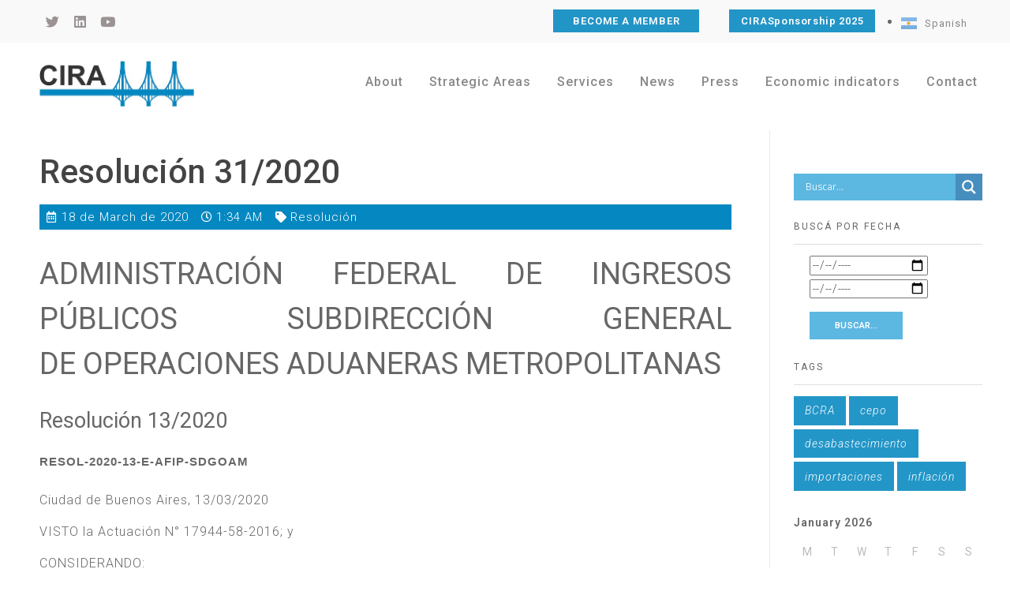

--- FILE ---
content_type: text/html; charset=UTF-8
request_url: https://www.cira.org.ar/en/servicios/normativas-servicios/resolucion/resolucion-31-2020/
body_size: 36889
content:
<!DOCTYPE html>
<!--[if IE 9 ]>   <html class="no-js oldie ie9 ie" lang="en-US" > <![endif]-->
<!--[if (gt IE 9)|!(IE)]><!--> <html class="no-js" lang="en-US" > <!--<![endif]-->
<head>
        <meta charset="UTF-8" >
        <meta http-equiv="X-UA-Compatible" content="IE=edge">
        <!-- devices setting -->
        <meta name="viewport"   content="initial-scale=1,user-scalable=no,width=device-width">

<!-- outputs by wp_head -->
<title>Resolución 31/2020 &#8211; Cámara de Importadores de la República Argentina</title>
<meta name='robots' content='max-image-preview:large' />
<link rel="alternate" href="https://www.cira.org.ar/es/servicios/normativas-servicios/resolucion/resolucion-31-2020/" hreflang="es" />
<link rel="alternate" href="https://www.cira.org.ar/en/servicios/normativas-servicios/resolucion/resolucion-31-2020/" hreflang="en" />
<link rel="alternate" type="application/rss+xml" title="Cámara de Importadores de la República Argentina &raquo; Feed" href="https://www.cira.org.ar/en/feed/" />
<link rel="alternate" type="application/rss+xml" title="Cámara de Importadores de la República Argentina &raquo; Comments Feed" href="https://www.cira.org.ar/en/comments/feed/" />
<link rel="alternate" type="application/rss+xml" title="Cámara de Importadores de la República Argentina &raquo; Resolución 31/2020 Comments Feed" href="https://www.cira.org.ar/en/servicios/normativas-servicios/resolucion/resolucion-31-2020/feed/" />
<script>
window._wpemojiSettings = {"baseUrl":"https:\/\/s.w.org\/images\/core\/emoji\/14.0.0\/72x72\/","ext":".png","svgUrl":"https:\/\/s.w.org\/images\/core\/emoji\/14.0.0\/svg\/","svgExt":".svg","source":{"concatemoji":"https:\/\/www.cira.org.ar\/wp-includes\/js\/wp-emoji-release.min.js?ver=f6a2790892e5459fff95fd3115674759"}};
/*! This file is auto-generated */
!function(i,n){var o,s,e;function c(e){try{var t={supportTests:e,timestamp:(new Date).valueOf()};sessionStorage.setItem(o,JSON.stringify(t))}catch(e){}}function p(e,t,n){e.clearRect(0,0,e.canvas.width,e.canvas.height),e.fillText(t,0,0);var t=new Uint32Array(e.getImageData(0,0,e.canvas.width,e.canvas.height).data),r=(e.clearRect(0,0,e.canvas.width,e.canvas.height),e.fillText(n,0,0),new Uint32Array(e.getImageData(0,0,e.canvas.width,e.canvas.height).data));return t.every(function(e,t){return e===r[t]})}function u(e,t,n){switch(t){case"flag":return n(e,"\ud83c\udff3\ufe0f\u200d\u26a7\ufe0f","\ud83c\udff3\ufe0f\u200b\u26a7\ufe0f")?!1:!n(e,"\ud83c\uddfa\ud83c\uddf3","\ud83c\uddfa\u200b\ud83c\uddf3")&&!n(e,"\ud83c\udff4\udb40\udc67\udb40\udc62\udb40\udc65\udb40\udc6e\udb40\udc67\udb40\udc7f","\ud83c\udff4\u200b\udb40\udc67\u200b\udb40\udc62\u200b\udb40\udc65\u200b\udb40\udc6e\u200b\udb40\udc67\u200b\udb40\udc7f");case"emoji":return!n(e,"\ud83e\udef1\ud83c\udffb\u200d\ud83e\udef2\ud83c\udfff","\ud83e\udef1\ud83c\udffb\u200b\ud83e\udef2\ud83c\udfff")}return!1}function f(e,t,n){var r="undefined"!=typeof WorkerGlobalScope&&self instanceof WorkerGlobalScope?new OffscreenCanvas(300,150):i.createElement("canvas"),a=r.getContext("2d",{willReadFrequently:!0}),o=(a.textBaseline="top",a.font="600 32px Arial",{});return e.forEach(function(e){o[e]=t(a,e,n)}),o}function t(e){var t=i.createElement("script");t.src=e,t.defer=!0,i.head.appendChild(t)}"undefined"!=typeof Promise&&(o="wpEmojiSettingsSupports",s=["flag","emoji"],n.supports={everything:!0,everythingExceptFlag:!0},e=new Promise(function(e){i.addEventListener("DOMContentLoaded",e,{once:!0})}),new Promise(function(t){var n=function(){try{var e=JSON.parse(sessionStorage.getItem(o));if("object"==typeof e&&"number"==typeof e.timestamp&&(new Date).valueOf()<e.timestamp+604800&&"object"==typeof e.supportTests)return e.supportTests}catch(e){}return null}();if(!n){if("undefined"!=typeof Worker&&"undefined"!=typeof OffscreenCanvas&&"undefined"!=typeof URL&&URL.createObjectURL&&"undefined"!=typeof Blob)try{var e="postMessage("+f.toString()+"("+[JSON.stringify(s),u.toString(),p.toString()].join(",")+"));",r=new Blob([e],{type:"text/javascript"}),a=new Worker(URL.createObjectURL(r),{name:"wpTestEmojiSupports"});return void(a.onmessage=function(e){c(n=e.data),a.terminate(),t(n)})}catch(e){}c(n=f(s,u,p))}t(n)}).then(function(e){for(var t in e)n.supports[t]=e[t],n.supports.everything=n.supports.everything&&n.supports[t],"flag"!==t&&(n.supports.everythingExceptFlag=n.supports.everythingExceptFlag&&n.supports[t]);n.supports.everythingExceptFlag=n.supports.everythingExceptFlag&&!n.supports.flag,n.DOMReady=!1,n.readyCallback=function(){n.DOMReady=!0}}).then(function(){return e}).then(function(){var e;n.supports.everything||(n.readyCallback(),(e=n.source||{}).concatemoji?t(e.concatemoji):e.wpemoji&&e.twemoji&&(t(e.twemoji),t(e.wpemoji)))}))}((window,document),window._wpemojiSettings);
</script>
<style>
img.wp-smiley,
img.emoji {
	display: inline !important;
	border: none !important;
	box-shadow: none !important;
	height: 1em !important;
	width: 1em !important;
	margin: 0 0.07em !important;
	vertical-align: -0.1em !important;
	background: none !important;
	padding: 0 !important;
}
</style>
	<link rel='stylesheet' id='anwp-pg-styles-css' href='https://www.cira.org.ar/wp-content/plugins/anwp-post-grid-for-elementor/public/css/styles.min.css?ver=1.2.0' media='all' />
<link rel='stylesheet' id='wp-block-library-css' href='https://www.cira.org.ar/wp-includes/css/dist/block-library/style.min.css?ver=f6a2790892e5459fff95fd3115674759' media='all' />
<style id='collapsing-categories-style-inline-css'>


</style>
<style id='classic-theme-styles-inline-css'>
/*! This file is auto-generated */
.wp-block-button__link{color:#fff;background-color:#32373c;border-radius:9999px;box-shadow:none;text-decoration:none;padding:calc(.667em + 2px) calc(1.333em + 2px);font-size:1.125em}.wp-block-file__button{background:#32373c;color:#fff;text-decoration:none}
</style>
<style id='global-styles-inline-css'>
body{--wp--preset--color--black: #000000;--wp--preset--color--cyan-bluish-gray: #abb8c3;--wp--preset--color--white: #ffffff;--wp--preset--color--pale-pink: #f78da7;--wp--preset--color--vivid-red: #cf2e2e;--wp--preset--color--luminous-vivid-orange: #ff6900;--wp--preset--color--luminous-vivid-amber: #fcb900;--wp--preset--color--light-green-cyan: #7bdcb5;--wp--preset--color--vivid-green-cyan: #00d084;--wp--preset--color--pale-cyan-blue: #8ed1fc;--wp--preset--color--vivid-cyan-blue: #0693e3;--wp--preset--color--vivid-purple: #9b51e0;--wp--preset--gradient--vivid-cyan-blue-to-vivid-purple: linear-gradient(135deg,rgba(6,147,227,1) 0%,rgb(155,81,224) 100%);--wp--preset--gradient--light-green-cyan-to-vivid-green-cyan: linear-gradient(135deg,rgb(122,220,180) 0%,rgb(0,208,130) 100%);--wp--preset--gradient--luminous-vivid-amber-to-luminous-vivid-orange: linear-gradient(135deg,rgba(252,185,0,1) 0%,rgba(255,105,0,1) 100%);--wp--preset--gradient--luminous-vivid-orange-to-vivid-red: linear-gradient(135deg,rgba(255,105,0,1) 0%,rgb(207,46,46) 100%);--wp--preset--gradient--very-light-gray-to-cyan-bluish-gray: linear-gradient(135deg,rgb(238,238,238) 0%,rgb(169,184,195) 100%);--wp--preset--gradient--cool-to-warm-spectrum: linear-gradient(135deg,rgb(74,234,220) 0%,rgb(151,120,209) 20%,rgb(207,42,186) 40%,rgb(238,44,130) 60%,rgb(251,105,98) 80%,rgb(254,248,76) 100%);--wp--preset--gradient--blush-light-purple: linear-gradient(135deg,rgb(255,206,236) 0%,rgb(152,150,240) 100%);--wp--preset--gradient--blush-bordeaux: linear-gradient(135deg,rgb(254,205,165) 0%,rgb(254,45,45) 50%,rgb(107,0,62) 100%);--wp--preset--gradient--luminous-dusk: linear-gradient(135deg,rgb(255,203,112) 0%,rgb(199,81,192) 50%,rgb(65,88,208) 100%);--wp--preset--gradient--pale-ocean: linear-gradient(135deg,rgb(255,245,203) 0%,rgb(182,227,212) 50%,rgb(51,167,181) 100%);--wp--preset--gradient--electric-grass: linear-gradient(135deg,rgb(202,248,128) 0%,rgb(113,206,126) 100%);--wp--preset--gradient--midnight: linear-gradient(135deg,rgb(2,3,129) 0%,rgb(40,116,252) 100%);--wp--preset--font-size--small: 13px;--wp--preset--font-size--medium: 20px;--wp--preset--font-size--large: 36px;--wp--preset--font-size--x-large: 42px;--wp--preset--spacing--20: 0.44rem;--wp--preset--spacing--30: 0.67rem;--wp--preset--spacing--40: 1rem;--wp--preset--spacing--50: 1.5rem;--wp--preset--spacing--60: 2.25rem;--wp--preset--spacing--70: 3.38rem;--wp--preset--spacing--80: 5.06rem;--wp--preset--shadow--natural: 6px 6px 9px rgba(0, 0, 0, 0.2);--wp--preset--shadow--deep: 12px 12px 50px rgba(0, 0, 0, 0.4);--wp--preset--shadow--sharp: 6px 6px 0px rgba(0, 0, 0, 0.2);--wp--preset--shadow--outlined: 6px 6px 0px -3px rgba(255, 255, 255, 1), 6px 6px rgba(0, 0, 0, 1);--wp--preset--shadow--crisp: 6px 6px 0px rgba(0, 0, 0, 1);}:where(.is-layout-flex){gap: 0.5em;}:where(.is-layout-grid){gap: 0.5em;}body .is-layout-flow > .alignleft{float: left;margin-inline-start: 0;margin-inline-end: 2em;}body .is-layout-flow > .alignright{float: right;margin-inline-start: 2em;margin-inline-end: 0;}body .is-layout-flow > .aligncenter{margin-left: auto !important;margin-right: auto !important;}body .is-layout-constrained > .alignleft{float: left;margin-inline-start: 0;margin-inline-end: 2em;}body .is-layout-constrained > .alignright{float: right;margin-inline-start: 2em;margin-inline-end: 0;}body .is-layout-constrained > .aligncenter{margin-left: auto !important;margin-right: auto !important;}body .is-layout-constrained > :where(:not(.alignleft):not(.alignright):not(.alignfull)){max-width: var(--wp--style--global--content-size);margin-left: auto !important;margin-right: auto !important;}body .is-layout-constrained > .alignwide{max-width: var(--wp--style--global--wide-size);}body .is-layout-flex{display: flex;}body .is-layout-flex{flex-wrap: wrap;align-items: center;}body .is-layout-flex > *{margin: 0;}body .is-layout-grid{display: grid;}body .is-layout-grid > *{margin: 0;}:where(.wp-block-columns.is-layout-flex){gap: 2em;}:where(.wp-block-columns.is-layout-grid){gap: 2em;}:where(.wp-block-post-template.is-layout-flex){gap: 1.25em;}:where(.wp-block-post-template.is-layout-grid){gap: 1.25em;}.has-black-color{color: var(--wp--preset--color--black) !important;}.has-cyan-bluish-gray-color{color: var(--wp--preset--color--cyan-bluish-gray) !important;}.has-white-color{color: var(--wp--preset--color--white) !important;}.has-pale-pink-color{color: var(--wp--preset--color--pale-pink) !important;}.has-vivid-red-color{color: var(--wp--preset--color--vivid-red) !important;}.has-luminous-vivid-orange-color{color: var(--wp--preset--color--luminous-vivid-orange) !important;}.has-luminous-vivid-amber-color{color: var(--wp--preset--color--luminous-vivid-amber) !important;}.has-light-green-cyan-color{color: var(--wp--preset--color--light-green-cyan) !important;}.has-vivid-green-cyan-color{color: var(--wp--preset--color--vivid-green-cyan) !important;}.has-pale-cyan-blue-color{color: var(--wp--preset--color--pale-cyan-blue) !important;}.has-vivid-cyan-blue-color{color: var(--wp--preset--color--vivid-cyan-blue) !important;}.has-vivid-purple-color{color: var(--wp--preset--color--vivid-purple) !important;}.has-black-background-color{background-color: var(--wp--preset--color--black) !important;}.has-cyan-bluish-gray-background-color{background-color: var(--wp--preset--color--cyan-bluish-gray) !important;}.has-white-background-color{background-color: var(--wp--preset--color--white) !important;}.has-pale-pink-background-color{background-color: var(--wp--preset--color--pale-pink) !important;}.has-vivid-red-background-color{background-color: var(--wp--preset--color--vivid-red) !important;}.has-luminous-vivid-orange-background-color{background-color: var(--wp--preset--color--luminous-vivid-orange) !important;}.has-luminous-vivid-amber-background-color{background-color: var(--wp--preset--color--luminous-vivid-amber) !important;}.has-light-green-cyan-background-color{background-color: var(--wp--preset--color--light-green-cyan) !important;}.has-vivid-green-cyan-background-color{background-color: var(--wp--preset--color--vivid-green-cyan) !important;}.has-pale-cyan-blue-background-color{background-color: var(--wp--preset--color--pale-cyan-blue) !important;}.has-vivid-cyan-blue-background-color{background-color: var(--wp--preset--color--vivid-cyan-blue) !important;}.has-vivid-purple-background-color{background-color: var(--wp--preset--color--vivid-purple) !important;}.has-black-border-color{border-color: var(--wp--preset--color--black) !important;}.has-cyan-bluish-gray-border-color{border-color: var(--wp--preset--color--cyan-bluish-gray) !important;}.has-white-border-color{border-color: var(--wp--preset--color--white) !important;}.has-pale-pink-border-color{border-color: var(--wp--preset--color--pale-pink) !important;}.has-vivid-red-border-color{border-color: var(--wp--preset--color--vivid-red) !important;}.has-luminous-vivid-orange-border-color{border-color: var(--wp--preset--color--luminous-vivid-orange) !important;}.has-luminous-vivid-amber-border-color{border-color: var(--wp--preset--color--luminous-vivid-amber) !important;}.has-light-green-cyan-border-color{border-color: var(--wp--preset--color--light-green-cyan) !important;}.has-vivid-green-cyan-border-color{border-color: var(--wp--preset--color--vivid-green-cyan) !important;}.has-pale-cyan-blue-border-color{border-color: var(--wp--preset--color--pale-cyan-blue) !important;}.has-vivid-cyan-blue-border-color{border-color: var(--wp--preset--color--vivid-cyan-blue) !important;}.has-vivid-purple-border-color{border-color: var(--wp--preset--color--vivid-purple) !important;}.has-vivid-cyan-blue-to-vivid-purple-gradient-background{background: var(--wp--preset--gradient--vivid-cyan-blue-to-vivid-purple) !important;}.has-light-green-cyan-to-vivid-green-cyan-gradient-background{background: var(--wp--preset--gradient--light-green-cyan-to-vivid-green-cyan) !important;}.has-luminous-vivid-amber-to-luminous-vivid-orange-gradient-background{background: var(--wp--preset--gradient--luminous-vivid-amber-to-luminous-vivid-orange) !important;}.has-luminous-vivid-orange-to-vivid-red-gradient-background{background: var(--wp--preset--gradient--luminous-vivid-orange-to-vivid-red) !important;}.has-very-light-gray-to-cyan-bluish-gray-gradient-background{background: var(--wp--preset--gradient--very-light-gray-to-cyan-bluish-gray) !important;}.has-cool-to-warm-spectrum-gradient-background{background: var(--wp--preset--gradient--cool-to-warm-spectrum) !important;}.has-blush-light-purple-gradient-background{background: var(--wp--preset--gradient--blush-light-purple) !important;}.has-blush-bordeaux-gradient-background{background: var(--wp--preset--gradient--blush-bordeaux) !important;}.has-luminous-dusk-gradient-background{background: var(--wp--preset--gradient--luminous-dusk) !important;}.has-pale-ocean-gradient-background{background: var(--wp--preset--gradient--pale-ocean) !important;}.has-electric-grass-gradient-background{background: var(--wp--preset--gradient--electric-grass) !important;}.has-midnight-gradient-background{background: var(--wp--preset--gradient--midnight) !important;}.has-small-font-size{font-size: var(--wp--preset--font-size--small) !important;}.has-medium-font-size{font-size: var(--wp--preset--font-size--medium) !important;}.has-large-font-size{font-size: var(--wp--preset--font-size--large) !important;}.has-x-large-font-size{font-size: var(--wp--preset--font-size--x-large) !important;}
.wp-block-navigation a:where(:not(.wp-element-button)){color: inherit;}
:where(.wp-block-post-template.is-layout-flex){gap: 1.25em;}:where(.wp-block-post-template.is-layout-grid){gap: 1.25em;}
:where(.wp-block-columns.is-layout-flex){gap: 2em;}:where(.wp-block-columns.is-layout-grid){gap: 2em;}
.wp-block-pullquote{font-size: 1.5em;line-height: 1.6;}
</style>
<link rel='stylesheet' id='searchandfilter-css' href='https://www.cira.org.ar/wp-content/plugins/search-filter/style.css?ver=1' media='all' />
<link rel='stylesheet' id='auxin-base-css' href='https://www.cira.org.ar/wp-content/themes/phlox-pro/css/base.css?ver=5.14.0' media='all' />
<link rel='stylesheet' id='auxin-front-icon-css' href='https://www.cira.org.ar/wp-content/themes/phlox-pro/css/auxin-icon.css?ver=5.14.0' media='all' />
<link rel='stylesheet' id='auxin-main-css' href='https://www.cira.org.ar/wp-content/themes/phlox-pro/css/main.css?ver=5.14.0' media='all' />
<link rel='stylesheet' id='wpdreams-asl-basic-css' href='https://www.cira.org.ar/wp-content/plugins/ajax-search-lite/css/style.basic.css?ver=4.11.4' media='all' />
<link rel='stylesheet' id='wpdreams-ajaxsearchlite-css' href='https://www.cira.org.ar/wp-content/plugins/ajax-search-lite/css/style-simple-blue.css?ver=4.11.4' media='all' />
<link rel='stylesheet' id='elementor-icons-css' href='https://www.cira.org.ar/wp-content/plugins/elementor/assets/lib/eicons/css/elementor-icons.min.css?ver=5.23.0' media='all' />
<link rel='stylesheet' id='elementor-frontend-css' href='https://www.cira.org.ar/wp-content/plugins/elementor/assets/css/frontend.min.css?ver=3.16.4' media='all' />
<link rel='stylesheet' id='swiper-css' href='https://www.cira.org.ar/wp-content/plugins/elementor/assets/lib/swiper/css/swiper.min.css?ver=5.3.6' media='all' />
<link rel='stylesheet' id='elementor-post-11-css' href='https://www.cira.org.ar/wp-content/uploads/elementor/css/post-11.css?ver=1695837615' media='all' />
<link rel='stylesheet' id='auxin-elementor-base-css' href='https://www.cira.org.ar/wp-content/themes/phlox-pro/css/other/elementor.css?ver=5.14.0' media='all' />
<link rel='stylesheet' id='auxin-elementor-widgets-css' href='https://www.cira.org.ar/wp-content/plugins/auxin-elements/admin/assets/css/elementor-widgets.css?ver=2.14.0' media='all' />
<link rel='stylesheet' id='mediaelement-css' href='https://www.cira.org.ar/wp-includes/js/mediaelement/mediaelementplayer-legacy.min.css?ver=4.2.17' media='all' />
<link rel='stylesheet' id='wp-mediaelement-css' href='https://www.cira.org.ar/wp-includes/js/mediaelement/wp-mediaelement.min.css?ver=f6a2790892e5459fff95fd3115674759' media='all' />
<link rel='stylesheet' id='elementor-pro-css' href='https://www.cira.org.ar/wp-content/plugins/elementor-pro/assets/css/frontend.min.css?ver=3.16.2' media='all' />
<link rel='stylesheet' id='uael-frontend-css' href='https://www.cira.org.ar/wp-content/plugins/ultimate-elementor/assets/min-css/uael-frontend.min.css?ver=1.36.21' media='all' />
<link rel='stylesheet' id='font-awesome-5-all-css' href='https://www.cira.org.ar/wp-content/plugins/elementor/assets/lib/font-awesome/css/all.min.css?ver=3.16.4' media='all' />
<link rel='stylesheet' id='font-awesome-4-shim-css' href='https://www.cira.org.ar/wp-content/plugins/elementor/assets/lib/font-awesome/css/v4-shims.min.css?ver=3.16.4' media='all' />
<link rel='stylesheet' id='elementor-post-495-css' href='https://www.cira.org.ar/wp-content/uploads/elementor/css/post-495.css?ver=1695837652' media='all' />
<link rel='stylesheet' id='auxin-custom-css' href='https://www.cira.org.ar/wp-content/uploads/phlox-pro/custom.css?ver=1.5' media='all' />
<link rel='stylesheet' id='auxin-go-pricing-css' href='https://www.cira.org.ar/wp-content/themes/phlox-pro/css/go-pricing.css?ver=5.14.0' media='all' />
<link rel='stylesheet' id='auxin-portfolio-css' href='https://www.cira.org.ar/wp-content/themes/phlox-pro/css/portfolio.css?ver=2.3.1' media='all' />
<link rel='stylesheet' id='elementor-post-62-css' href='https://www.cira.org.ar/wp-content/uploads/elementor/css/post-62.css?ver=1767709782' media='all' />
<link rel='stylesheet' id='elementor-post-95-css' href='https://www.cira.org.ar/wp-content/uploads/elementor/css/post-95.css?ver=1695837615' media='all' />
<link rel='stylesheet' id='google-fonts-1-css' href='https://fonts.googleapis.com/css?family=Roboto%3A100%2C100italic%2C200%2C200italic%2C300%2C300italic%2C400%2C400italic%2C500%2C500italic%2C600%2C600italic%2C700%2C700italic%2C800%2C800italic%2C900%2C900italic%7CRoboto+Slab%3A100%2C100italic%2C200%2C200italic%2C300%2C300italic%2C400%2C400italic%2C500%2C500italic%2C600%2C600italic%2C700%2C700italic%2C800%2C800italic%2C900%2C900italic&#038;display=auto&#038;ver=f6a2790892e5459fff95fd3115674759' media='all' />
<link rel='stylesheet' id='elementor-icons-shared-0-css' href='https://www.cira.org.ar/wp-content/plugins/elementor/assets/lib/font-awesome/css/fontawesome.min.css?ver=5.15.3' media='all' />
<link rel='stylesheet' id='elementor-icons-fa-regular-css' href='https://www.cira.org.ar/wp-content/plugins/elementor/assets/lib/font-awesome/css/regular.min.css?ver=5.15.3' media='all' />
<link rel='stylesheet' id='elementor-icons-fa-solid-css' href='https://www.cira.org.ar/wp-content/plugins/elementor/assets/lib/font-awesome/css/solid.min.css?ver=5.15.3' media='all' />
<link rel='stylesheet' id='elementor-icons-fa-brands-css' href='https://www.cira.org.ar/wp-content/plugins/elementor/assets/lib/font-awesome/css/brands.min.css?ver=5.15.3' media='all' />
<link rel="preconnect" href="https://fonts.gstatic.com/" crossorigin><script src='https://www.cira.org.ar/wp-includes/js/jquery/jquery.min.js?ver=3.7.0' id='jquery-core-js'></script>
<script src='https://www.cira.org.ar/wp-includes/js/jquery/jquery-migrate.min.js?ver=3.4.1' id='jquery-migrate-js'></script>
<script src='https://www.cira.org.ar/wp-content/plugins/auxin-pro-tools/admin/assets/js/elementor/widgets.js?ver=1.9.1' id='auxin-elementor-pro-widgets-js'></script>
<script src='https://www.cira.org.ar/wp-content/plugins/elementor/assets/lib/font-awesome/js/v4-shims.min.js?ver=3.16.4' id='font-awesome-4-shim-js'></script>
<script id='auxin-modernizr-js-extra'>
var auxin = {"ajax_url":"https:\/\/www.cira.org.ar\/wp-admin\/admin-ajax.php","is_rtl":"","is_reponsive":"1","is_framed":"","frame_width":"20","wpml_lang":"en","uploadbaseurl":"https:\/\/www.cira.org.ar\/wp-content\/uploads","nonce":"d459f3c668"};
</script>
<script id="auxin-modernizr-js-before">
/* < ![CDATA[ */
function auxinNS(n){for(var e=n.split("."),a=window,i="",r=e.length,t=0;r>t;t++)"window"!=e[t]&&(i=e[t],a[i]=a[i]||{},a=a[i]);return a;}
/* ]]> */
</script>
<script src='https://www.cira.org.ar/wp-content/themes/phlox-pro/js/solo/modernizr-custom.min.js?ver=5.14.0' id='auxin-modernizr-js'></script>
<link rel="https://api.w.org/" href="https://www.cira.org.ar/wp-json/" /><link rel="alternate" type="application/json" href="https://www.cira.org.ar/wp-json/wp/v2/posts/7081" /><link rel="EditURI" type="application/rsd+xml" title="RSD" href="https://www.cira.org.ar/xmlrpc.php?rsd" />
<link rel="canonical" href="https://www.cira.org.ar/en/servicios/normativas-servicios/resolucion/resolucion-31-2020/" />
<link rel='shortlink' href='https://www.cira.org.ar/?p=7081' />
<link rel="alternate" type="application/json+oembed" href="https://www.cira.org.ar/wp-json/oembed/1.0/embed?url=https%3A%2F%2Fwww.cira.org.ar%2Fen%2Fservicios%2Fnormativas-servicios%2Fresolucion%2Fresolucion-31-2020%2F" />
<link rel="alternate" type="text/xml+oembed" href="https://www.cira.org.ar/wp-json/oembed/1.0/embed?url=https%3A%2F%2Fwww.cira.org.ar%2Fen%2Fservicios%2Fnormativas-servicios%2Fresolucion%2Fresolucion-31-2020%2F&#038;format=xml" />
    <meta name="title"       content="Resolución 31/2020" />
    <meta name="description" content="Renuévase la habilitación del depósito fiscal general del Permisionario COAMTRA S.A. (CUIT N° 30-59655565-5)" />
    
		<!-- GA Google Analytics @ https://m0n.co/ga -->
		<script async src="https://www.googletagmanager.com/gtag/js?id=G-RRJKPBHX5T"></script>
		<script>
			window.dataLayer = window.dataLayer || [];
			function gtag(){dataLayer.push(arguments);}
			gtag('js', new Date());
			gtag('config', 'G-RRJKPBHX5T');
		</script>

	<!-- Chrome, Firefox OS and Opera -->
<meta name="theme-color" content="#0083be" />
<!-- Windows Phone -->
<meta name="msapplication-navbutton-color" content="#0083be" />
<!-- iOS Safari -->
<meta name="apple-mobile-web-app-capable" content="yes">
<meta name="apple-mobile-web-app-status-bar-style" content="black-translucent">

<!-- pingback -->
<link rel="pingback" href="https://www.cira.org.ar/xmlrpc.php">
				<link rel="preconnect" href="https://fonts.gstatic.com" crossorigin />
				<link rel="preload" as="style" href="//fonts.googleapis.com/css?family=Open+Sans&display=swap" />
				<link rel="stylesheet" href="//fonts.googleapis.com/css?family=Open+Sans&display=swap" media="all" />
				<meta name="generator" content="Elementor 3.16.4; features: e_dom_optimization, e_optimized_assets_loading, additional_custom_breakpoints; settings: css_print_method-external, google_font-enabled, font_display-auto">
                <style>
                    
					div[id*='ajaxsearchlitesettings'].searchsettings .asl_option_inner label {
						font-size: 0px !important;
						color: rgba(0, 0, 0, 0);
					}
					div[id*='ajaxsearchlitesettings'].searchsettings .asl_option_inner label:after {
						font-size: 11px !important;
						position: absolute;
						top: 0;
						left: 0;
						z-index: 1;
					}
					.asl_w_container {
						width: 100%;
						margin: 0px 0px 0px 0px;
						min-width: 200px;
					}
					div[id*='ajaxsearchlite'].asl_m {
						width: 100%;
					}
					div[id*='ajaxsearchliteres'].wpdreams_asl_results div.resdrg span.highlighted {
						font-weight: bold;
						color: rgba(217, 49, 43, 1);
						background-color: rgba(238, 238, 238, 1);
					}
					div[id*='ajaxsearchliteres'].wpdreams_asl_results .results img.asl_image {
						width: 70px;
						height: 70px;
						object-fit: cover;
					}
					div.asl_r .results {
						max-height: none;
					}
				
						div.asl_r.asl_w.vertical .results .item::after {
							display: block;
							position: absolute;
							bottom: 0;
							content: '';
							height: 1px;
							width: 100%;
							background: #D8D8D8;
						}
						div.asl_r.asl_w.vertical .results .item.asl_last_item::after {
							display: none;
						}
					                </style>
                <link rel="icon" href="https://www.cira.org.ar/wp-content/uploads/2020/10/cropped-isologo_2X-32x32.jpg" sizes="32x32" />
<link rel="icon" href="https://www.cira.org.ar/wp-content/uploads/2020/10/cropped-isologo_2X-192x192.jpg" sizes="192x192" />
<link rel="apple-touch-icon" href="https://www.cira.org.ar/wp-content/uploads/2020/10/cropped-isologo_2X-180x180.jpg" />
<meta name="msapplication-TileImage" content="https://www.cira.org.ar/wp-content/uploads/2020/10/cropped-isologo_2X-270x270.jpg" />
		<style id="wp-custom-css">
			.label-danger {
    background-color: #5cb85c !important;
}


.label-success {
    background-color: #5cb85c !important;}



/*LIST BULLETS*/
ul, ol {margin-left: 20px;}
ul ul {
    margin-left: 40px !important;
    margin-top: 1em !important;
    margin-bottom: 1em !important;
}

li {list-style-type: disc;}




/*SIDEBAR*/

.searchandfilter.input[type="reset"], input[type="submit"] {background-color: #5cb7e1;margin-top: 1em;}

.widget-title {margin-bottom: 0px !important;margin-top: 2em !important}

.widget-container {margin-top: 0em !important}

.searchandfilter ul {
    display: inline-block;
    margin-top: 1em;
    margin-bottom: -1em;
}

#calendar-4 {margin-top: 2em !important}

.tagcloud {margin-top: 1em !important}



/*EVENTOS HOME PAGE*/

.eventos-home .uael-post__meta-data {
    line-height: 1.3em;
    background-color: #ffffff;
    padding: 10px;
    color: #0083be !important;
    font-weight: 400;
    font-size: 15px;
    margin-bottom: 0px !important;
    margin-top: 10px !important;
float: left;
}






/*FORMULARIOS ZOHO*/

.zcwf_lblLeft .zcwf_title {
    display: none !important;}

#crmWebToEntityForm.zcwf_lblLeft {
    background-color: #f8f8f8 !important;
padding: 0px;
max-width: 100% !important;}

.zcwf_lblLeft .zcwf_col_lab {
    font-size: 16px !important;}

label {color: #676767;}

.zcwf_lblLeft .zcwf_button {
    font-size: 16px!important;
    color: #ffffff !important;
    border: 1px solid #2295c8 !important;
    padding: 10px 9px !important;
    border-radius: 0px !important;
    background-color: #2295c8 !important;
    width: 100% !important;
	max-width: 100% !important;
}

input[value="Restablecer"]{display:none!important;}

input[value="Refresh"]{display:none!important;}


.zcwf_lblLeft .zcwf_col_fld input[type=text] {
    width: 100% !important;}


.zcwf_lblLeft .zcwf_col_fld textarea {width: 100% !important;}

.zcwf_lblLeft .zcwf_col_fld_slt {width: 100% !important;}


input[type="text"], input[type="password"], input[type="email"], input[type="tel"], input[type="url"], textarea {
    max-width: 100%;
    width: 100%;
}











.entry-meta-sep {
    display: none;
}

.author {
    display: none;
}




.aux-has-sidebar .aux-primary .hentry .entry-title {
    font-size: 1.55em;
    color: #3d3d3dcc;
}




.aux-widget-recent-posts .post .entry-meta .aux-read-more{
    padding: 0;
    background: transparent;
    border: none;
    border-radius: 0;
    color: #2295c8;
    font-weight: 500;
    font-size: 0.775em;
}




.aux-widget-recent-posts .post .entry-content {
    margin-bottom: 0em;
}




.widget_calendar td#today {
    position: relative;
    background-color: #2396c9;
    color: #fff;
}

.widget_calendar td#today:after {
    border: solid 0px #BBB;
    border-radius: none;   
}


.wp-calendar-nav-prev {
    font-weight: bold;
    color: #2396c9;
}

.widget_calendar td a {
    text-decoration: underline;
    font-weight: bold;
    color: #ffffff;
    background-color: #2396c9;
    padding: 5px;
}

.wp-calendar-nav-next  {
    font-weight: bold;
    color: #2396c9;
}



ul ul, ul ol, ol ol, ol ul {
    margin: 0.3em 0 0.3em 0.1em;
    font-size: 97%;
}


#widget-collapscat-2-top li.collapsing.categories .sym {
    font-size: 10px;}





.aux-breadcrumbs {
    display: none;
}


.aux-tb-col1 > .aux-col:nth-child(n+2) {
margin-top: 0px;}



.elementor-column.elementor-col-50, .elementor-column[data-col="50"] {
    width: 100%;
}

.hentry {
    position: relative;
    min-height: auto;
}


.page-title-section > .aux-top .aux-breadcrumbs ~ .aux-page-title-entry {display: none;}


.aux-content-top-margin .aux-primary {
    padding-top: 1.375em;
}

.aux-sidebar ul li a {
    color: #0588c1;
    font-weight: 500;
    text-decoration: none;
    text-transform: initial;
}

.widget-container ul li {
    margin-bottom: 5px;
    word-break: break-word;
}

.widget_tag_cloud .tagcloud > a {
    background-color: #0588c1e0;
    color: #ffffff;
}


ul.children {
    margin: 0.3em 0 0.3em 1.1em;
    font-size: 97%;
}


#ajaxsearchlitewidget-2 .widget-title {display: none;}

aside .widget-container {margin-top: 2.0625em;}		</style>
		<!-- end wp_head -->
</head>


<body class="post-template-default single single-post postid-7081 single-format-standard wp-custom-logo auxin-pro theme--phlox-pro elementor-default elementor-kit-11 elementor-page-495 phlox-pro aux-dom-unready aux-full-width aux-resp aux-hd  aux-page-animation-off _auxels"  data-framed="">


<div id="inner-body">

    <header class="aux-elementor-header" id="site-elementor-header" itemscope="itemscope" itemtype="https://schema.org/WPHeader" data-sticky-height="85"  >
        <div class="aux-wrapper">
            <div class="aux-header aux-header-elements-wrapper">
            		<div data-elementor-type="page" data-elementor-id="4418" class="elementor elementor-4418" data-elementor-post-type="elementor_library">
									<section class="elementor-section elementor-top-section elementor-element elementor-element-012cbb4 elementor-section-boxed elementor-section-height-default elementor-section-height-default" data-id="012cbb4" data-element_type="section" data-settings="{&quot;background_background&quot;:&quot;classic&quot;}">
						<div class="elementor-container elementor-column-gap-default">
					<div class="aux-parallax-section elementor-column elementor-col-25 elementor-top-column elementor-element elementor-element-9746f2c" data-id="9746f2c" data-element_type="column">
			<div class="elementor-widget-wrap elementor-element-populated">
								<div class="elementor-element elementor-element-2cd5b33 e-grid-align-left e-grid-align-mobile-center elementor-shape-rounded elementor-grid-0 elementor-widget elementor-widget-social-icons" data-id="2cd5b33" data-element_type="widget" data-widget_type="social-icons.default">
				<div class="elementor-widget-container">
					<div class="elementor-social-icons-wrapper elementor-grid">
							<span class="elementor-grid-item">
					<a class="elementor-icon elementor-social-icon elementor-social-icon-twitter elementor-repeater-item-92edceb" target="_blank">
						<span class="elementor-screen-only">Twitter</span>
						<i class="fab fa-twitter"></i>					</a>
				</span>
							<span class="elementor-grid-item">
					<a class="elementor-icon elementor-social-icon elementor-social-icon-linkedin elementor-repeater-item-8652ecf" target="_blank">
						<span class="elementor-screen-only">Linkedin</span>
						<i class="fab fa-linkedin"></i>					</a>
				</span>
							<span class="elementor-grid-item">
					<a class="elementor-icon elementor-social-icon elementor-social-icon-youtube elementor-repeater-item-606c80e" target="_blank">
						<span class="elementor-screen-only">Youtube</span>
						<i class="fab fa-youtube"></i>					</a>
				</span>
					</div>
				</div>
				</div>
					</div>
		</div>
				<div class="aux-parallax-section elementor-column elementor-col-25 elementor-top-column elementor-element elementor-element-f4a49a5" data-id="f4a49a5" data-element_type="column" data-settings="{&quot;background_background&quot;:&quot;classic&quot;}">
			<div class="elementor-widget-wrap elementor-element-populated">
								<div class="elementor-element elementor-element-fcf7924 elementor-align-center elementor-widget elementor-widget-button" data-id="fcf7924" data-element_type="widget" data-widget_type="button.default">
				<div class="elementor-widget-container">
					<div class="elementor-button-wrapper">
			<a class="elementor-button elementor-button-link elementor-size-sm" href="https://www.cira.org.ar/en/become-a-member/">
						<span class="elementor-button-content-wrapper">
						<span class="elementor-button-text">BECOME A MEMBER</span>
		</span>
					</a>
		</div>
				</div>
				</div>
					</div>
		</div>
				<div class="aux-parallax-section elementor-column elementor-col-25 elementor-top-column elementor-element elementor-element-9aee282" data-id="9aee282" data-element_type="column">
			<div class="elementor-widget-wrap elementor-element-populated">
								<div class="elementor-element elementor-element-910509e elementor-align-center elementor-widget elementor-widget-button" data-id="910509e" data-element_type="widget" data-widget_type="button.default">
				<div class="elementor-widget-container">
					<div class="elementor-button-wrapper">
			<a class="elementor-button elementor-button-link elementor-size-sm" href="https://www.cira.org.ar/en/cirasponsorship-2025/">
						<span class="elementor-button-content-wrapper">
						<span class="elementor-button-text">CIRASponsorship 2025</span>
		</span>
					</a>
		</div>
				</div>
				</div>
					</div>
		</div>
				<div class="aux-parallax-section elementor-column elementor-col-25 elementor-top-column elementor-element elementor-element-312af29" data-id="312af29" data-element_type="column">
			<div class="elementor-widget-wrap elementor-element-populated">
								<div class="elementor-element elementor-element-66e2e66 cpel-switcher--layout-horizontal cpel-switcher--aspect-ratio-43 elementor-widget elementor-widget-polylang-language-switcher" data-id="66e2e66" data-element_type="widget" data-widget_type="polylang-language-switcher.default">
				<div class="elementor-widget-container">
			<nav class="cpel-switcher__nav"><ul class="cpel-switcher__list"><li class="cpel-switcher__lang"><a lang="es-ES" hreflang="es-ES" href="https://www.cira.org.ar/es/servicios/normativas-servicios/resolucion/resolucion-31-2020/"><span class="cpel-switcher__flag cpel-switcher__flag--ar"><img src="data:image/svg+xml;utf8,%3Csvg width='21' height='15' xmlns='http://www.w3.org/2000/svg'%3E%3Cdefs%3E%3ClinearGradient x1='50%' y1='0%' x2='50%' y2='100%' id='a'%3E%3Cstop stop-color='%23FFF' offset='0%'/%3E%3Cstop stop-color='%23F0F0F0' offset='100%'/%3E%3C/linearGradient%3E%3ClinearGradient x1='50%' y1='0%' x2='50%' y2='100%' id='b'%3E%3Cstop stop-color='%2388BBE8' offset='0%'/%3E%3Cstop stop-color='%2376ADDD' offset='100%'/%3E%3C/linearGradient%3E%3C/defs%3E%3Cg fill='none' fill-rule='evenodd'%3E%3Cpath fill='url(%23a)' d='M0 0h21v15H0z'/%3E%3Cpath fill='url(%23b)' d='M0 0h21v5H0zm0 10h21v5H0z'/%3E%3Cpath fill='url(%23a)' d='M0 5h21v5H0z'/%3E%3Cpath d='M10.5 9.5a2 2 0 110-4 2 2 0 010 4z' fill='%23DB7A2C' fill-rule='nonzero'/%3E%3Ccircle fill='%23F4B32E' cx='10.5' cy='7.5' r='1.5'/%3E%3C/g%3E%3C/svg%3E" alt="Spanish" /></span><span class="cpel-switcher__name">Spanish</span></a></li></ul></nav>		</div>
				</div>
					</div>
		</div>
							</div>
		</section>
				<section class="elementor-section elementor-top-section elementor-element elementor-element-19dcc020 elementor-section-content-middle elementor-section-boxed elementor-section-height-default elementor-section-height-default" data-id="19dcc020" data-element_type="section" data-settings="{&quot;background_background&quot;:&quot;classic&quot;,&quot;sticky&quot;:&quot;top&quot;,&quot;sticky_on&quot;:[&quot;desktop&quot;],&quot;sticky_offset&quot;:0,&quot;sticky_effects_offset&quot;:0}">
						<div class="elementor-container elementor-column-gap-default">
					<div class="aux-parallax-section elementor-column elementor-col-50 elementor-top-column elementor-element elementor-element-491ff52d" data-id="491ff52d" data-element_type="column">
			<div class="elementor-widget-wrap elementor-element-populated">
								<div class="elementor-element elementor-element-ce5bed9 elementor-widget__width-auto elementor-widget elementor-widget-aux_logo" data-id="ce5bed9" data-element_type="widget" data-widget_type="aux_logo.default">
				<div class="elementor-widget-container">
			<div class="aux-widget-logo"><a class="aux-logo-anchor aux-has-logo" title="Cámara de Importadores de la República Argentina" href="https://www.cira.org.ar/"><img width="403" height="120" src="https://www.cira.org.ar/wp-content/uploads/2020/10/isologo_2X.jpg" class="aux-attachment aux-featured-image attachment-403x120 aux-attachment-id-63 " alt="isologo_2X" data-ratio="3.36" data-original-w="403" /></a><section class="aux-logo-text"><h3 class="site-title"><a href="https://www.cira.org.ar/" title="Cámara de Importadores de la República Argentina">Cámara de Importadores de la República Argentina</a></h3><p class="site-description">La Cámara de Importadores de la República Argentina (CIRA) es una organización no gubernamental, privada y sin fines de lucro, con una trayectoria de 114 años al servicio del sector importador.</p></section></div>		</div>
				</div>
					</div>
		</div>
				<div class="aux-parallax-section elementor-column elementor-col-50 elementor-top-column elementor-element elementor-element-2fc6e442" data-id="2fc6e442" data-element_type="column">
			<div class="elementor-widget-wrap elementor-element-populated">
								<div class="elementor-element elementor-element-42ec58e elementor-widget__width-auto elementor-widget elementor-widget-aux_menu_box" data-id="42ec58e" data-element_type="widget" data-widget_type="aux_menu_box.default">
				<div class="elementor-widget-container">
			<div class="aux-elementor-header-menu aux-nav-menu-element aux-nav-menu-element-42ec58e"><div class="aux-burger-box" data-target-panel="offcanvas" data-target-content=".elementor-element-42ec58e .aux-master-menu"><div class="aux-burger aux-lite-small"><span class="mid-line"></span></div></div><!-- start master menu -->
<nav id="master-menu-elementor-42ec58e" class="menu-menu-en-container">

	<ul id="menu-menu-en" class="aux-master-menu aux-no-js aux-skin-classic aux-horizontal" data-type="horizontal"  data-switch-type="accordion" data-switch-parent=".elementor-element-42ec58e .aux-offcanvas-menu .offcanvas-content" data-switch-width="768"  >

		<!-- start submenu -->
		<li id="menu-item-4759" class="menu-item menu-item-type-post_type menu-item-object-page menu-item-has-children menu-item-4759 aux-menu-depth-0 aux-menu-root-1 aux-menu-item">
			<a href="https://www.cira.org.ar/en/about/" class="aux-item-content">
				<span class="aux-menu-label">About</span>
			</a>

		<ul class="sub-menu aux-submenu">
			<li id="menu-item-4730" class="menu-item menu-item-type-custom menu-item-object-custom menu-item-4730 aux-menu-depth-1 aux-menu-item">
				<a href="https://www.cira.org.ar/en/about/#CIRA" class="aux-item-content">
					<span class="aux-menu-label">About CIRA</span>
				</a>
			</li>
			<li id="menu-item-4731" class="menu-item menu-item-type-custom menu-item-object-custom menu-item-4731 aux-menu-depth-1 aux-menu-item">
				<a href="https://www.cira.org.ar/en/about/#Mensaje" class="aux-item-content">
					<span class="aux-menu-label">Message from the President</span>
				</a>
			</li>
			<li id="menu-item-4732" class="menu-item menu-item-type-custom menu-item-object-custom menu-item-4732 aux-menu-depth-1 aux-menu-item">
				<a href="https://www.cira.org.ar/en/about/#Comision" class="aux-item-content">
					<span class="aux-menu-label">Board of Directors</span>
				</a>
			</li>
			<li id="menu-item-4733" class="menu-item menu-item-type-custom menu-item-object-custom menu-item-4733 aux-menu-depth-1 aux-menu-item">
				<a href="https://www.cira.org.ar/en/about/#Equipo" class="aux-item-content">
					<span class="aux-menu-label">Our Team</span>
				</a>
			</li>
			<li id="menu-item-4734" class="menu-item menu-item-type-custom menu-item-object-custom menu-item-4734 aux-menu-depth-1 aux-menu-item">
				<a href="https://www.cira.org.ar/en/about//#Joven" class="aux-item-content">
					<span class="aux-menu-label">Young CIRA</span>
				</a>
			</li>
		</ul>
		</li>
		<!-- end submenu -->

		<!-- start submenu -->
		<li id="menu-item-4758" class="menu-item menu-item-type-post_type menu-item-object-page menu-item-has-children menu-item-4758 aux-menu-depth-0 aux-menu-root-2 aux-menu-item">
			<a href="https://www.cira.org.ar/en/strategic-areas/" class="aux-item-content">
				<span class="aux-menu-label">Strategic Areas</span>
			</a>

		<ul class="sub-menu aux-submenu">
			<li id="menu-item-4736" class="menu-item menu-item-type-custom menu-item-object-custom menu-item-4736 aux-menu-depth-1 aux-menu-item">
				<a href="https://www.cira.org.ar/en/strategic-areas/#Facilitacion" class="aux-item-content">
					<span class="aux-menu-label">Trade Facilitation</span>
				</a>
			</li>
			<li id="menu-item-4737" class="menu-item menu-item-type-custom menu-item-object-custom menu-item-4737 aux-menu-depth-1 aux-menu-item">
				<a href="https://www.cira.org.ar/en/strategic-areas/#Economia" class="aux-item-content">
					<span class="aux-menu-label">Economy</span>
				</a>
			</li>
			<li id="menu-item-4738" class="menu-item menu-item-type-custom menu-item-object-custom menu-item-4738 aux-menu-depth-1 aux-menu-item">
				<a href="https://www.cira.org.ar/en/strategic-areas/#Comercio" class="aux-item-content">
					<span class="aux-menu-label">Trade</span>
				</a>
			</li>
			<li id="menu-item-4739" class="menu-item menu-item-type-custom menu-item-object-custom menu-item-4739 aux-menu-depth-1 aux-menu-item">
				<a href="https://www.cira.org.ar/en/strategic-areas/#Aduanas" class="aux-item-content">
					<span class="aux-menu-label">Customs</span>
				</a>
			</li>
			<li id="menu-item-4740" class="menu-item menu-item-type-custom menu-item-object-custom menu-item-4740 aux-menu-depth-1 aux-menu-item">
				<a href="https://www.cira.org.ar/en/strategic-areas/#Negociaciones" class="aux-item-content">
					<span class="aux-menu-label">International Negotiations</span>
				</a>
			</li>
			<li id="menu-item-4741" class="menu-item menu-item-type-custom menu-item-object-custom menu-item-4741 aux-menu-depth-1 aux-menu-item">
				<a href="https://www.cira.org.ar/en/strategic-areas/#Logistica" class="aux-item-content">
					<span class="aux-menu-label">Logistics and Ports</span>
				</a>
			</li>
			<li id="menu-item-12136" class="menu-item menu-item-type-taxonomy menu-item-object-category menu-item-12136 aux-menu-depth-1 aux-menu-item">
				<a href="https://www.cira.org.ar/en/categoria/dumping-and-safeguards/" class="aux-item-content">
					<span class="aux-menu-label">Dumping and Safeguards</span>
				</a>
			</li>
		</ul>
		</li>
		<!-- end submenu -->

		<!-- start submenu -->
		<li id="menu-item-4757" class="menu-item menu-item-type-post_type menu-item-object-page menu-item-has-children menu-item-4757 aux-menu-depth-0 aux-menu-root-3 aux-menu-item">
			<a href="https://www.cira.org.ar/en/services/" class="aux-item-content">
				<span class="aux-menu-label">Services</span>
			</a>

		<ul class="sub-menu aux-submenu">
			<li id="menu-item-4743" class="menu-item menu-item-type-taxonomy menu-item-object-category menu-item-4743 aux-menu-depth-1 aux-menu-item">
				<a href="https://www.cira.org.ar/es/categoria/servicios/cirabeneficios/" class="aux-item-content">
					<span class="aux-menu-label">Benefits</span>
				</a>
			</li>
			<li id="menu-item-4744" class="menu-item menu-item-type-taxonomy menu-item-object-category menu-item-4744 aux-menu-depth-1 aux-menu-item">
				<a href="https://www.cira.org.ar/es/categoria/ciracapacita/" class="aux-item-content">
					<span class="aux-menu-label">CIRACapacita</span>
				</a>
			</li>
			<li id="menu-item-9731" class="menu-item menu-item-type-taxonomy menu-item-object-category menu-item-9731 aux-menu-depth-1 aux-menu-item">
				<a href="https://www.cira.org.ar/es/categoria/servicios/ciraeventos/" class="aux-item-content">
					<span class="aux-menu-label">CIRAEventos</span>
				</a>
			</li>
			<li id="menu-item-12370" class="menu-item menu-item-type-post_type menu-item-object-page menu-item-12370 aux-menu-depth-1 aux-menu-item">
				<a href="https://www.cira.org.ar/en/cirasponsorship-2025/" class="aux-item-content">
					<span class="aux-menu-label">CIRASponsorship 2025</span>
				</a>
			</li>
			<li id="menu-item-4746" class="menu-item menu-item-type-taxonomy menu-item-object-category menu-item-4746 aux-menu-depth-1 aux-menu-item">
				<a href="https://www.cira.org.ar/es/categoria/servicios/normativas-servicios/" class="aux-item-content">
					<span class="aux-menu-label">Regulations</span>
				</a>
			</li>
			<li id="menu-item-4826" class="menu-item menu-item-type-post_type menu-item-object-page menu-item-4826 aux-menu-depth-1 aux-menu-item">
				<a href="https://www.cira.org.ar/en/useful-information/" class="aux-item-content">
					<span class="aux-menu-label">Useful Information</span>
				</a>
			</li>
		</ul>
		</li>
		<!-- end submenu -->
		<!-- start single menu -->
		<li id="menu-item-7851" class="menu-item menu-item-type-post_type menu-item-object-page menu-item-7851 aux-menu-depth-0 aux-menu-root-4 aux-menu-item">
			<a href="https://www.cira.org.ar/en/news/" class="aux-item-content">
				<span class="aux-menu-label">News</span>
			</a>
		</li>
		<!-- end single menu -->

		<!-- start submenu -->
		<li id="menu-item-4756" class="menu-item menu-item-type-post_type menu-item-object-page menu-item-has-children menu-item-4756 aux-menu-depth-0 aux-menu-root-5 aux-menu-item">
			<a href="https://www.cira.org.ar/en/press/" class="aux-item-content">
				<span class="aux-menu-label">Press</span>
			</a>

		<ul class="sub-menu aux-submenu">
			<li id="menu-item-4750" class="menu-item menu-item-type-custom menu-item-object-custom menu-item-4750 aux-menu-depth-1 aux-menu-item">
				<a href="https://www.cira.org.ar/en/prensa/#medios" class="aux-item-content">
					<span class="aux-menu-label">CIRA in the media</span>
				</a>
			</li>
			<li id="menu-item-4751" class="menu-item menu-item-type-custom menu-item-object-custom menu-item-4751 aux-menu-depth-1 aux-menu-item">
				<a href="https://www.cira.org.ar/en/prensa/#comunicados" class="aux-item-content">
					<span class="aux-menu-label">Press Releases</span>
				</a>
			</li>
		</ul>
		</li>
		<!-- end submenu -->
		<!-- start single menu -->
		<li id="menu-item-11956" class="menu-item menu-item-type-taxonomy menu-item-object-category menu-item-11956 aux-menu-depth-0 aux-menu-root-6 aux-menu-item">
			<a href="https://www.cira.org.ar/en/categoria/economic-indicators/" class="aux-item-content">
				<span class="aux-menu-label">Economic indicators</span>
			</a>
		</li>
		<!-- end single menu -->
		<!-- start single menu -->
		<li id="menu-item-4754" class="menu-item menu-item-type-post_type menu-item-object-page menu-item-4754 aux-menu-depth-0 aux-menu-root-7 aux-menu-item">
			<a href="https://www.cira.org.ar/en/contact/" class="aux-item-content">
				<span class="aux-menu-label">Contact</span>
			</a>
		</li>
		<!-- end single menu -->
	</ul>

</nav>
<!-- end master menu -->
<section class="aux-offcanvas-menu aux-pin-left"><div class="aux-panel-close"><div class="aux-close aux-cross-symbol aux-thick-medium"></div></div><div class="offcanvas-header"></div><div class="offcanvas-content"></div><div class="offcanvas-footer"></div></section></div><style>@media only screen and (min-width: 769px) { .elementor-element-42ec58e .aux-burger-box { display: none } }</style>		</div>
				</div>
					</div>
		</div>
							</div>
		</section>
							</div>
		            </div><!-- end of header-elements -->
        </div><!-- end of wrapper -->
    </header><!-- end header -->

    <main id="main" class="aux-main aux-territory  aux-single aux-boxed-container aux-content-top-margin right-sidebar aux-has-sidebar aux-sidebar-style-border aux-user-entry" >
        <div class="aux-wrapper">
            <div class="aux-container aux-fold">

                <div id="primary" class="aux-primary" >
                    <div class="content" role="main"  >

                        		<div data-elementor-type="single-post" data-elementor-id="495" class="elementor elementor-495 elementor-location-single post-7081 post type-post status-publish format-standard hentry category-resolucion" data-elementor-post-type="elementor_library">
								<section class="elementor-section elementor-top-section elementor-element elementor-element-e53957b elementor-section-boxed elementor-section-height-default elementor-section-height-default" data-id="e53957b" data-element_type="section">
						<div class="elementor-container elementor-column-gap-default">
					<div class="aux-parallax-section elementor-column elementor-col-100 elementor-top-column elementor-element elementor-element-6704896" data-id="6704896" data-element_type="column">
			<div class="elementor-widget-wrap elementor-element-populated">
								<div class="elementor-element elementor-element-679a6f2 elementor-widget elementor-widget-theme-post-title elementor-page-title elementor-widget-heading" data-id="679a6f2" data-element_type="widget" data-widget_type="theme-post-title.default">
				<div class="elementor-widget-container">
			<h1 class="elementor-heading-title elementor-size-default">Resolución 31/2020</h1>		</div>
				</div>
				<div class="elementor-element elementor-element-6885c71 elementor-widget elementor-widget-post-info" data-id="6885c71" data-element_type="widget" data-widget_type="post-info.default">
				<div class="elementor-widget-container">
					<ul class="elementor-inline-items elementor-icon-list-items elementor-post-info">
								<li class="elementor-icon-list-item elementor-repeater-item-4f40065 elementor-inline-item" itemprop="datePublished">
										<span class="elementor-icon-list-icon">
								<i aria-hidden="true" class="far fa-calendar-alt"></i>							</span>
									<span class="elementor-icon-list-text elementor-post-info__item elementor-post-info__item--type-date">
										18 de March de 2020					</span>
								</li>
				<li class="elementor-icon-list-item elementor-repeater-item-41fa3c0 elementor-inline-item">
										<span class="elementor-icon-list-icon">
								<i aria-hidden="true" class="far fa-clock"></i>							</span>
									<span class="elementor-icon-list-text elementor-post-info__item elementor-post-info__item--type-time">
										1:34 AM					</span>
								</li>
				<li class="elementor-icon-list-item elementor-repeater-item-72e0087 elementor-inline-item" itemprop="about">
										<span class="elementor-icon-list-icon">
								<i aria-hidden="true" class="fas fa-tag"></i>							</span>
									<span class="elementor-icon-list-text elementor-post-info__item elementor-post-info__item--type-terms">
										<span class="elementor-post-info__terms-list">
				<a href="https://www.cira.org.ar/en/categoria/servicios/normativas-servicios/resolucion/" class="elementor-post-info__terms-list-item">Resolución</a>				</span>
					</span>
								</li>
				</ul>
				</div>
				</div>
				<div class="elementor-element elementor-element-4fc7e79 elementor-widget elementor-widget-theme-post-content" data-id="4fc7e79" data-element_type="widget" data-widget_type="theme-post-content.default">
				<div class="elementor-widget-container">
			<div id="tituloDetalleAviso" class="col-md-12 form-group">
<h2 style="text-align: justify;">ADMINISTRACIÓN FEDERAL DE INGRESOS PÚBLICOS SUBDIRECCIÓN GENERAL DE OPERACIONES ADUANERAS METROPOLITANAS</h2>
<h3 style="text-align: justify;">Resolución 13/2020</h3>
<h6 style="text-align: justify;">RESOL-2020-13-E-AFIP-SDGOAM</h6>
</div>
<div id="cuerpoDetalleAviso" class="col-md-12 form-group detalle-cuerpo justified">
<p style="text-align: justify;">
<p style="text-align: justify;">Ciudad de Buenos Aires, 13/03/2020</p>
<p style="text-align: justify;">VISTO la Actuación N° 17944-58-2016; y</p>
<p style="text-align: justify;">CONSIDERANDO:</p>
<p style="text-align: justify;">Que por NOTA Nº 113/2019 (DV CTEO) de la División Control Tecnológico Operativo de fs. 546, NOTA N° 256/2019 (DE CUMA) del Departamento Centro Unico de Monitoreo Aduanero de fs. 547, NOTA N° 379/2019 (DI GERI) de la Dirección de Gestión del Riesgo de fs. 548, NOTA N° 25/2019 (DV ANTE) de la División Análisis de Nuevas Tecnologías de fs. 533/534, NOTA Nº 40/2019 (DV ANTE) de fs. 549, NOTA N° 82/2019 (DE NTPE) del Departamento Nuevas Tecnologías y Proyectos Especiales de fs. 550, NOTA N° 243/2019 (DI REPA) de la Dirección de Reingeniería de Procesos Aduaneros de fs. 551, y NOTA N° 47/20 (DI ABSA) de la Dirección Aduana de Buenos Aires de fs. 627, cada una conforme las acciones y tareas que les fueron asignadas a dichas unidades orgánicas en la Estructura Organizativa vigente, en lo sustancial se informa respecto de la solicitud de renovación de la habilitación del depósito fiscal general efectuada por el Permisionario COAMTRA S.A. mediante la presente, que habiéndosela analizado y evaluado, se enmarca en los alcances, definiciones y generalidades establecidas en la Resolución General N° 4352 (AFIP), y cumple los requisitos y condiciones en materia documental, condiciones físicas y operativas, tecnológicas, garantía y de funcionamiento en general del depósito fiscal, previstas en los Anexos I, II, III, IV y V de la norma citada, ante lo cual, por NOTA N° 84/20 (SDG OAM) de esta Subdirección General de fs. 629, se decidió resolverla favorablemente.</p>
<p style="text-align: justify;">Que por medio de la NOTA N° 133/20 (DI LEGA) de la Dirección Legal de fs. 630, y el Dictamen Firma Conjunta Número: IF-2020-00154138-AFIP-DVDRTA#SDGASJ de la División Dictámenes en Régimen Tributario Aduanero y el Departamento Asesoramiento Aduanero de fs. 631, conformado a través de la leyenda de la Dirección de Asesoría Legal Aduanera de fs. 632, se sostiene principalmente que está acreditada la legitimidad de la representación legal invocada en autos y en el objeto social de la requirente se encuentra comprendida la actividad que desarrolla, no teniéndose objeciones que formular para dar continuidad al trámite que se sustancia, teniéndose de ese modo por ejercido el control de legalidad previsto en la Disposición N° 249/16 (AFIP), artículo 4°.</p>
<p style="text-align: justify;">Que la presente se dicta de acuerdo con lo establecido en la Resolución General N° 4352 (AFIP), la Disposición N° 6 – E/18 de la Dirección General de Aduanas, artículo 1°, y en la Disposición N° 249/16 (AFIP), artículo 1°.</p>
<p style="text-align: justify;">Por ello;</p>
<p style="text-align: justify;">EL SUBDIRECTOR GENERAL DE LA SUBDIRECCION GENERAL DE OPERACIONES ADUANERAS METROPOLITANAS</p>
<p style="text-align: justify;">RESUELVE:</p>
<p style="text-align: justify;"><strong>ARTICULO 1º.</strong>&#8211; Renuévase la habilitación del depósito fiscal general del Permisionario COAMTRA S.A. (CUIT N° 30-59655565-5), ubicado en la calle Salta 1212, Avellaneda, Provincia de Buenos Aires, con una superficie total de TRES MIL QUINIENTOS METROS CUADRADOS (3.500 m2), acorde al plano de fs. 151, para realizar operaciones de importación y exportación y registradas en otras Aduanas, por el plazo de DIEZ (10) años.</p>
<p style="text-align: justify;"><strong>ARTICULO 2º.</strong>&#8211; Autorízase a almacenar solamente las mercaderías permitidas por las Constancias del 2 de mayo de 2007 y 5 de septiembre de 2018 de la Dirección de Habilitaciones Industriales de la Secretaria de Producción, Política Ambiental y Empleo de la Municipalidad de Avellaneda de fs. 6 y 451 respectivamente, y resolución emitida por la misma en el Expediente 4004-1-21286-04, siempre que se cuente con las certificaciones, permisos y/o aprobaciones específicas de terceros Organismos para dichas mercaderías, según su tipo y clase.</p>
<p style="text-align: justify;"><strong>ARTICULO 3°</strong>:- Instrúyese a la Dirección Aduana de Buenos Aires en el marco de la Resolución General N° 4352 (AFIP), artículo 6°, adoptar las medidas necesarias para la conservación íntegra de esta actuación y en condiciones reglamentarias, disponiéndose además la digitalización del artículo 9° de dicha norma, y asimismo verificar permanentemente el cumplimiento de las condiciones y obligaciones previstas en las normas vigentes para el funcionamiento del depósito fiscal, a lo cual se supedita la continuidad de la habilitación y su inscripción en la Tabla de Lugares Operativos (LOT) del Sistema Informático MALVINA o el que lo reemplazare.</p>
<p style="text-align: justify;"><strong>ARTICULO 4°:</strong>&#8211; Déjanse sin efecto la Resolución Número: RESOL-2020-8-E-AFIP-SDGOAM de esta Subdirección General y su modificatoria la Resolución Número: RESOL-2020-10-E-AFIP-SDGOAM obrantes a fs. 633/634 y 637/638, por indicación de la Dirección General de Aduanas cursada a esta unidad orgánica mediante correo electrónico, a fin de definir en un sólo acto administrativo la renovación de la habilitación de depósito fiscal general tramitada.</p>
<p style="text-align: justify;"><strong>ARTICULO 5º</strong>.- Comuníquese, publíquese, dése a la Dirección Nacional del Registro Oficial y difúndase en el Boletín de la Dirección General de Aduanas. Remítase copia de la presente a la Subdirección General de Control Aduanero para su conocimiento. Luego pase a la Dirección Aduana de Buenos Aires para notificación al permisionario y demás efectos previstos en esta actuación y en la normativa vigente. Javier Zabaljauregui</p>
<p style="text-align: justify;">e. 17/03/2020 N° 15028/20 v. 17/03/2020</p>
</div>
		</div>
				</div>
				<section class="elementor-section elementor-inner-section elementor-element elementor-element-b798622 elementor-section-boxed elementor-section-height-default elementor-section-height-default" data-id="b798622" data-element_type="section" data-settings="{&quot;background_background&quot;:&quot;classic&quot;}">
						<div class="elementor-container elementor-column-gap-default">
					<div class="aux-parallax-section elementor-column elementor-col-100 elementor-inner-column elementor-element elementor-element-d8738cd" data-id="d8738cd" data-element_type="column">
			<div class="elementor-widget-wrap elementor-element-populated">
								<div class="elementor-element elementor-element-88f1ca6 elementor-widget elementor-widget-heading" data-id="88f1ca6" data-element_type="widget" data-widget_type="heading.default">
				<div class="elementor-widget-container">
			<h2 class="elementor-heading-title elementor-size-default">Compartilo</h2>		</div>
				</div>
				<div class="elementor-element elementor-element-fd79892 elementor-share-buttons--skin-flat elementor-grid-5 elementor-share-buttons--color-custom elementor-grid-tablet-2 elementor-grid-mobile-1 elementor-share-buttons--view-icon-text elementor-share-buttons--shape-square elementor-widget elementor-widget-share-buttons" data-id="fd79892" data-element_type="widget" data-widget_type="share-buttons.default">
				<div class="elementor-widget-container">
					<div class="elementor-grid">
								<div class="elementor-grid-item">
						<div
							class="elementor-share-btn elementor-share-btn_whatsapp"
							role="button"
							tabindex="0"
							aria-label="Share on whatsapp"
						>
															<span class="elementor-share-btn__icon">
								<i class="fab fa-whatsapp" aria-hidden="true"></i>							</span>
																						<div class="elementor-share-btn__text">
																			<span class="elementor-share-btn__title">
										WhatsApp									</span>
																	</div>
													</div>
					</div>
									<div class="elementor-grid-item">
						<div
							class="elementor-share-btn elementor-share-btn_facebook"
							role="button"
							tabindex="0"
							aria-label="Share on facebook"
						>
															<span class="elementor-share-btn__icon">
								<i class="fab fa-facebook" aria-hidden="true"></i>							</span>
																						<div class="elementor-share-btn__text">
																			<span class="elementor-share-btn__title">
										Facebook									</span>
																	</div>
													</div>
					</div>
									<div class="elementor-grid-item">
						<div
							class="elementor-share-btn elementor-share-btn_twitter"
							role="button"
							tabindex="0"
							aria-label="Share on twitter"
						>
															<span class="elementor-share-btn__icon">
								<i class="fab fa-twitter" aria-hidden="true"></i>							</span>
																						<div class="elementor-share-btn__text">
																			<span class="elementor-share-btn__title">
										Twitter									</span>
																	</div>
													</div>
					</div>
									<div class="elementor-grid-item">
						<div
							class="elementor-share-btn elementor-share-btn_linkedin"
							role="button"
							tabindex="0"
							aria-label="Share on linkedin"
						>
															<span class="elementor-share-btn__icon">
								<i class="fab fa-linkedin" aria-hidden="true"></i>							</span>
																						<div class="elementor-share-btn__text">
																			<span class="elementor-share-btn__title">
										LinkedIn									</span>
																	</div>
													</div>
					</div>
									<div class="elementor-grid-item">
						<div
							class="elementor-share-btn elementor-share-btn_email"
							role="button"
							tabindex="0"
							aria-label="Share on email"
						>
															<span class="elementor-share-btn__icon">
								<i class="fas fa-envelope" aria-hidden="true"></i>							</span>
																						<div class="elementor-share-btn__text">
																			<span class="elementor-share-btn__title">
										Email									</span>
																	</div>
													</div>
					</div>
						</div>
				</div>
				</div>
					</div>
		</div>
							</div>
		</section>
				<div class="elementor-element elementor-element-12cafb2 elementor-widget elementor-widget-post-navigation" data-id="12cafb2" data-element_type="widget" data-widget_type="post-navigation.default">
				<div class="elementor-widget-container">
					<div class="elementor-post-navigation">
			<div class="elementor-post-navigation__prev elementor-post-navigation__link">
				<a href="https://www.cira.org.ar/en/servicios/normativas-servicios/resolucion/resolucion-13-2020-3/" rel="prev"><span class="post-navigation__arrow-wrapper post-navigation__arrow-prev"><i class="fa fa-angle-left" aria-hidden="true"></i><span class="elementor-screen-only">Prev</span></span><span class="elementor-post-navigation__link__prev"><span class="post-navigation__prev--label">Anterior</span><span class="post-navigation__prev--title">Resolución 13/2020</span></span></a>			</div>
						<div class="elementor-post-navigation__next elementor-post-navigation__link">
				<a href="https://www.cira.org.ar/en/servicios/normativas-servicios/resolucion-general/resolucion-general-4682-2020/" rel="next"><span class="elementor-post-navigation__link__next"><span class="post-navigation__next--label">Siguiente</span><span class="post-navigation__next--title">Resolución General 4682/2020</span></span><span class="post-navigation__arrow-wrapper post-navigation__arrow-next"><i class="fa fa-angle-right" aria-hidden="true"></i><span class="elementor-screen-only">Next</span></span></a>			</div>
		</div>
				</div>
				</div>
				<section class="elementor-section elementor-inner-section elementor-element elementor-element-022f8a6 elementor-section-boxed elementor-section-height-default elementor-section-height-default" data-id="022f8a6" data-element_type="section">
						<div class="elementor-container elementor-column-gap-default">
					<div class="aux-parallax-section elementor-column elementor-col-100 elementor-inner-column elementor-element elementor-element-0c1753c" data-id="0c1753c" data-element_type="column">
			<div class="elementor-widget-wrap">
									</div>
		</div>
							</div>
		</section>
					</div>
		</div>
							</div>
		</section>
						</div>
		
                    </div><!-- end content -->
                </div><!-- end primary -->


                
            <aside class="aux-sidebar aux-sidebar-primary">
                <div class="sidebar-inner">
                    <div class="sidebar-content">
<div class="aux-widget-area"><section id="ajaxsearchlitewidget-2" class=" aux-open widget-container AjaxSearchLiteWidget "><h3 class="widget-title"> </h3><div class="asl_w_container asl_w_container_1">
	<div id='ajaxsearchlite1'
		 data-id="1"
		 data-instance="1"
		 class="asl_w asl_m asl_m_1 asl_m_1_1">
		<div class="probox">

	
	<div class='prosettings' style='display:none;' data-opened=0>
				<div class='innericon'>
			<svg version="1.1" xmlns="http://www.w3.org/2000/svg" xmlns:xlink="http://www.w3.org/1999/xlink" x="0px" y="0px" width="22" height="22" viewBox="0 0 512 512" enable-background="new 0 0 512 512" xml:space="preserve">
					<polygon transform = "rotate(90 256 256)" points="142.332,104.886 197.48,50 402.5,256 197.48,462 142.332,407.113 292.727,256 "/>
				</svg>
		</div>
	</div>

	
	
	<div class='proinput'>
        <form role="search" action='#' autocomplete="off"
			  aria-label="Search form">
			<input aria-label="Search input"
				   type='search' class='orig'
				   tabindex="0"
				   name='phrase'
				   placeholder='Buscar...'
				   value=''
				   autocomplete="off"/>
			<input aria-label="Search autocomplete input"
				   type='text'
				   class='autocomplete'
				   tabindex="-1"
				   name='phrase'
				   value=''
				   autocomplete="off" disabled/>
			<input type='submit' value="Start search" style='width:0; height: 0; visibility: hidden;'>
		</form>
	</div>

	
	
	<button class='promagnifier' tabindex="0" aria-label="Search magnifier button">
				<span class='innericon' style="display:block;">
			<svg version="1.1" xmlns="http://www.w3.org/2000/svg" xmlns:xlink="http://www.w3.org/1999/xlink" x="0px" y="0px" width="22" height="22" viewBox="0 0 512 512" enable-background="new 0 0 512 512" xml:space="preserve">
					<path d="M460.355,421.59L353.844,315.078c20.041-27.553,31.885-61.437,31.885-98.037
						C385.729,124.934,310.793,50,218.686,50C126.58,50,51.645,124.934,51.645,217.041c0,92.106,74.936,167.041,167.041,167.041
						c34.912,0,67.352-10.773,94.184-29.158L419.945,462L460.355,421.59z M100.631,217.041c0-65.096,52.959-118.056,118.055-118.056
						c65.098,0,118.057,52.959,118.057,118.056c0,65.096-52.959,118.056-118.057,118.056C153.59,335.097,100.631,282.137,100.631,217.041
						z"/>
				</svg>
		</span>
	</button>

	
	
	<div class='proloading'>

		<div class="asl_loader"><div class="asl_loader-inner asl_simple-circle"></div></div>

			</div>

			<div class='proclose'>
			<svg version="1.1" xmlns="http://www.w3.org/2000/svg" xmlns:xlink="http://www.w3.org/1999/xlink" x="0px"
				 y="0px"
				 width="12" height="12" viewBox="0 0 512 512" enable-background="new 0 0 512 512"
				 xml:space="preserve">
				<polygon points="438.393,374.595 319.757,255.977 438.378,137.348 374.595,73.607 255.995,192.225 137.375,73.622 73.607,137.352 192.246,255.983 73.622,374.625 137.352,438.393 256.002,319.734 374.652,438.378 "/>
			</svg>
		</div>
	
	
</div>	</div>
	<div class='asl_data_container' style="display:none !important;">
		<div class="asl_init_data wpdreams_asl_data_ct"
	 style="display:none !important;"
	 id="asl_init_id_1"
	 data-asl-id="1"
	 data-asl-instance="1"
	 data-asldata="[base64]/[base64]"></div>	<div id="asl_hidden_data">
		<svg style="position:absolute" height="0" width="0">
			<filter id="aslblur">
				<feGaussianBlur in="SourceGraphic" stdDeviation="4"/>
			</filter>
		</svg>
		<svg style="position:absolute" height="0" width="0">
			<filter id="no_aslblur"></filter>
		</svg>
	</div>
	</div>

	<div id='ajaxsearchliteres1'
	 class='vertical wpdreams_asl_results asl_w asl_r asl_r_1 asl_r_1_1'>

	
	<div class="results">

		
		<div class="resdrg">
		</div>

		
	</div>

	
	
</div>

	<div id='__original__ajaxsearchlitesettings1'
		 data-id="1"
		 class="searchsettings wpdreams_asl_settings asl_w asl_s asl_s_1">
		<form name='options'
	  aria-label="Search settings form"
	  autocomplete = 'off'>

	
	
	<input type="hidden" name="filters_changed" style="display:none;" value="0">
	<input type="hidden" name="filters_initial" style="display:none;" value="1">

	<div class="asl_option_inner hiddend">
		<input type='hidden' name='qtranslate_lang' id='qtranslate_lang1'
			   value='0'/>
	</div>

	
			<div class="asl_option_inner hiddend">
			<input type='hidden' name='polylang_lang'
				   value='en'/>
		</div>
	
	<fieldset class="asl_sett_scroll">
		<legend style="display: none;">Generic selectors</legend>
		<div class="asl_option" tabindex="0">
			<div class="asl_option_inner">
				<input type="checkbox" value="exact"
					   aria-label="Exact matches only"
					   name="asl_gen[]" />
				<div class="asl_option_checkbox"></div>
			</div>
			<div class="asl_option_label">
				Exact matches only			</div>
		</div>
		<div class="asl_option" tabindex="0">
			<div class="asl_option_inner">
				<input type="checkbox" value="title"
					   aria-label="Search in title"
					   name="asl_gen[]"  checked="checked"/>
				<div class="asl_option_checkbox"></div>
			</div>
			<div class="asl_option_label">
				Search in title			</div>
		</div>
		<div class="asl_option" tabindex="0">
			<div class="asl_option_inner">
				<input type="checkbox" value="content"
					   aria-label="Search in content"
					   name="asl_gen[]"  checked="checked"/>
				<div class="asl_option_checkbox"></div>
			</div>
			<div class="asl_option_label">
				Search in content			</div>
		</div>
		<div class="asl_option_inner hiddend">
			<input type="checkbox" value="excerpt"
				   aria-label="Search in excerpt"
				   name="asl_gen[]"  checked="checked"/>
			<div class="asl_option_checkbox"></div>
		</div>
	</fieldset>
	<fieldset class="asl_sett_scroll">
		<legend style="display: none;">Post Type Selectors</legend>
					<div class="asl_option_inner hiddend">
				<input type="checkbox" value="post"
					   aria-label="Hidden option, ignore please"
					   name="customset[]" checked="checked"/>
			</div>
						<div class="asl_option_inner hiddend">
				<input type="checkbox" value="page"
					   aria-label="Hidden option, ignore please"
					   name="customset[]" checked="checked"/>
			</div>
				</fieldset>
	</form>
	</div>
</div></section><section id="text-2" class=" aux-open widget-container widget_text "><h3 class="widget-title">Buscá por fecha</h3>			<div class="textwidget">
				<form action="" method="post" class="searchandfilter">
					<div><ul><li><input class="postform" type="date" name="ofpost_date[]" value="" /></li><li><input class="postform" type="date" name="ofpost_date[]" value="" /></li><li><input type="hidden" name="ofsubmitted" value="1"><input type="submit" value="Buscar..."></li></ul></div></form>
</div>
		</section><section id="tag_cloud-2" class=" aux-open widget-container widget_tag_cloud "><h3 class="widget-title">Tags</h3><div class="tagcloud"><a href="https://www.cira.org.ar/en/etiqueta/bcra/" class="tag-cloud-link tag-link-367 tag-link-position-1" style="font-size: 8pt;" aria-label="BCRA (1 item)">BCRA</a>
<a href="https://www.cira.org.ar/en/etiqueta/cepo/" class="tag-cloud-link tag-link-375 tag-link-position-2" style="font-size: 8pt;" aria-label="cepo (1 item)">cepo</a>
<a href="https://www.cira.org.ar/en/etiqueta/desabastecimiento/" class="tag-cloud-link tag-link-378 tag-link-position-3" style="font-size: 8pt;" aria-label="desabastecimiento (1 item)">desabastecimiento</a>
<a href="https://www.cira.org.ar/en/etiqueta/importaciones/" class="tag-cloud-link tag-link-381 tag-link-position-4" style="font-size: 8pt;" aria-label="importaciones (1 item)">importaciones</a>
<a href="https://www.cira.org.ar/en/etiqueta/inflacion/" class="tag-cloud-link tag-link-384 tag-link-position-5" style="font-size: 8pt;" aria-label="inflación (1 item)">inflación</a></div>
</section><section id="calendar-4" class=" aux-open widget-container widget_calendar "><div id="calendar_wrap" class="calendar_wrap"><table id="wp-calendar" class="wp-calendar-table">
		<caption>January 2026</caption>
		<thead>
		<tr>
		<th scope="col" title="Monday">M</th>
		<th scope="col" title="Tuesday">T</th>
		<th scope="col" title="Wednesday">W</th>
		<th scope="col" title="Thursday">T</th>
		<th scope="col" title="Friday">F</th>
		<th scope="col" title="Saturday">S</th>
		<th scope="col" title="Sunday">S</th>
		</tr>
		</thead>
		<tbody>
		<tr>
		<td colspan="3" class="pad">&nbsp;</td><td>1</td><td>2</td><td>3</td><td>4</td>
	</tr>
	<tr>
		<td>5</td><td>6</td><td>7</td><td>8</td><td>9</td><td>10</td><td>11</td>
	</tr>
	<tr>
		<td>12</td><td>13</td><td id="today">14</td><td>15</td><td>16</td><td>17</td><td>18</td>
	</tr>
	<tr>
		<td>19</td><td>20</td><td>21</td><td>22</td><td>23</td><td>24</td><td>25</td>
	</tr>
	<tr>
		<td>26</td><td>27</td><td>28</td><td>29</td><td>30</td><td>31</td>
		<td class="pad" colspan="1">&nbsp;</td>
	</tr>
	</tbody>
	</table><nav aria-label="Previous and next months" class="wp-calendar-nav">
		<span class="wp-calendar-nav-prev"><a href="https://www.cira.org.ar/en/2023/03/">&laquo; Mar</a></span>
		<span class="pad">&nbsp;</span>
		<span class="wp-calendar-nav-next">&nbsp;</span>
		</nav></div></section></div>                    </div><!-- end sidebar-content -->
                </div><!-- end sidebar-inner -->
            </aside><!-- end primary siderbar -->


            </div><!-- end container -->
        </div><!-- end wrapper -->
    </main><!-- end main -->

    <footer class="aux-elementor-footer" itemscope="itemscope" itemtype="https://schema.org/WPFooter" role="contentinfo"  >
        <div class="aux-wrapper">
        		<div data-elementor-type="page" data-elementor-id="4712" class="elementor elementor-4712" data-elementor-post-type="elementor_library">
									<section class="elementor-section elementor-top-section elementor-element elementor-element-20811f3 elementor-section-boxed elementor-section-height-default elementor-section-height-default" data-id="20811f3" data-element_type="section">
						<div class="elementor-container elementor-column-gap-no">
					<div class="aux-parallax-section elementor-column elementor-col-25 elementor-top-column elementor-element elementor-element-74382b1" data-id="74382b1" data-element_type="column">
			<div class="elementor-widget-wrap elementor-element-populated">
								<div class="elementor-element elementor-element-fbcd93f elementor-view-stacked elementor-position-left elementor-vertical-align-middle elementor-shape-circle elementor-mobile-position-top elementor-widget elementor-widget-icon-box" data-id="fbcd93f" data-element_type="widget" data-widget_type="icon-box.default">
				<div class="elementor-widget-container">
					<div class="elementor-icon-box-wrapper">
						<div class="elementor-icon-box-icon">
				<a href="tel:+5491143421101" target="_blank" class="elementor-icon elementor-animation-" tabindex="-1">
				<i aria-hidden="true" class="auxicon auxicon-ios-telephone"></i>				</a>
			</div>
						<div class="elementor-icon-box-content">
				<h3 class="elementor-icon-box-title">
					<a href="tel:+5491143421101" target="_blank" >
											</a>
				</h3>
									<p class="elementor-icon-box-description">
						+54 11 43 42 11 01					</p>
							</div>
		</div>
				</div>
				</div>
					</div>
		</div>
				<div class="aux-parallax-section elementor-column elementor-col-25 elementor-top-column elementor-element elementor-element-d0a5690" data-id="d0a5690" data-element_type="column">
			<div class="elementor-widget-wrap elementor-element-populated">
								<div class="elementor-element elementor-element-cf1695e elementor-view-stacked elementor-position-left elementor-vertical-align-middle elementor-shape-circle elementor-mobile-position-top elementor-widget elementor-widget-icon-box" data-id="cf1695e" data-element_type="widget" data-widget_type="icon-box.default">
				<div class="elementor-widget-container">
					<div class="elementor-icon-box-wrapper">
						<div class="elementor-icon-box-icon">
				<a href="mailto:cira@cira.org.ar" target="_blank" class="elementor-icon elementor-animation-" tabindex="-1">
				<i aria-hidden="true" class="fas fa-envelope"></i>				</a>
			</div>
						<div class="elementor-icon-box-content">
				<h3 class="elementor-icon-box-title">
					<a href="mailto:cira@cira.org.ar" target="_blank" >
											</a>
				</h3>
									<p class="elementor-icon-box-description">
						cira@cira.org.ar					</p>
							</div>
		</div>
				</div>
				</div>
					</div>
		</div>
				<div class="aux-parallax-section elementor-column elementor-col-25 elementor-top-column elementor-element elementor-element-ddbeefe" data-id="ddbeefe" data-element_type="column">
			<div class="elementor-widget-wrap elementor-element-populated">
								<div class="elementor-element elementor-element-0aa5217 elementor-view-stacked elementor-position-left elementor-shape-circle elementor-mobile-position-top elementor-vertical-align-top elementor-widget elementor-widget-icon-box" data-id="0aa5217" data-element_type="widget" data-widget_type="icon-box.default">
				<div class="elementor-widget-container">
					<div class="elementor-icon-box-wrapper">
						<div class="elementor-icon-box-icon">
				<a href="https://maps.google.com/maps?ll=-34.612313,-58.372448&#038;z=14&#038;t=m&#038;hl=es&#038;gl=AR&#038;mapclient=embed&#038;cid=5051874453568961190" target="_blank" class="elementor-icon elementor-animation-" tabindex="-1">
				<i aria-hidden="true" class="fas fa-map-marker-alt"></i>				</a>
			</div>
						<div class="elementor-icon-box-content">
				<h3 class="elementor-icon-box-title">
					<a href="https://maps.google.com/maps?ll=-34.612313,-58.372448&#038;z=14&#038;t=m&#038;hl=es&#038;gl=AR&#038;mapclient=embed&#038;cid=5051874453568961190" target="_blank" >
											</a>
				</h3>
									<p class="elementor-icon-box-description">
						Belgrano Av. 427 – 7th fl
<br>C1092, CABA, Argentina					</p>
							</div>
		</div>
				</div>
				</div>
					</div>
		</div>
				<div class="aux-parallax-section elementor-column elementor-col-25 elementor-top-column elementor-element elementor-element-38d1d93" data-id="38d1d93" data-element_type="column">
			<div class="elementor-widget-wrap elementor-element-populated">
								<div class="elementor-element elementor-element-afbdc0a elementor-widget elementor-widget-image" data-id="afbdc0a" data-element_type="widget" data-widget_type="image.default">
				<div class="elementor-widget-container">
															<img width="403" height="120" src="https://www.cira.org.ar/wp-content/uploads/2020/10/isologo_2X.jpg" class="attachment-large size-large wp-image-63" alt="" loading="lazy" />															</div>
				</div>
					</div>
		</div>
							</div>
		</section>
				<section class="elementor-section elementor-top-section elementor-element elementor-element-ef32c15 elementor-section-boxed elementor-section-height-default elementor-section-height-default" data-id="ef32c15" data-element_type="section" data-settings="{&quot;background_background&quot;:&quot;classic&quot;}">
						<div class="elementor-container elementor-column-gap-default">
					<div class="aux-parallax-section elementor-column elementor-col-50 elementor-top-column elementor-element elementor-element-f905a42" data-id="f905a42" data-element_type="column">
			<div class="elementor-widget-wrap elementor-element-populated">
								<div class="elementor-element elementor-element-05dcc88 elementor-widget elementor-widget-text-editor" data-id="05dcc88" data-element_type="widget" data-widget_type="text-editor.default">
				<div class="elementor-widget-container">
							<div class="col span_5">
<p>@2023 CIRA</p>
</div>						</div>
				</div>
					</div>
		</div>
				<div class="aux-parallax-section elementor-column elementor-col-50 elementor-top-column elementor-element elementor-element-c3c63c8" data-id="c3c63c8" data-element_type="column">
			<div class="elementor-widget-wrap elementor-element-populated">
								<div class="elementor-element elementor-element-4d33fff e-grid-align-right e-grid-align-mobile-center elementor-shape-rounded elementor-grid-0 elementor-widget elementor-widget-social-icons" data-id="4d33fff" data-element_type="widget" data-widget_type="social-icons.default">
				<div class="elementor-widget-container">
					<div class="elementor-social-icons-wrapper elementor-grid">
							<span class="elementor-grid-item">
					<a class="elementor-icon elementor-social-icon elementor-social-icon-twitter elementor-animation-grow elementor-repeater-item-92edceb" href="https://twitter.com/intent/follow?original_referer=https://www.cira.org.ar/es&#038;ref_src=twsrc%5Etfw&#038;screen_name=ciraimportador&#038;tw_p=followbutton" target="_blank">
						<span class="elementor-screen-only">Twitter</span>
						<i class="fab fa-twitter"></i>					</a>
				</span>
							<span class="elementor-grid-item">
					<a class="elementor-icon elementor-social-icon elementor-social-icon-linkedin elementor-animation-grow elementor-repeater-item-8652ecf" href="https://www.linkedin.com/company/ciracamaraimportadoresarg" target="_blank">
						<span class="elementor-screen-only">Linkedin</span>
						<i class="fab fa-linkedin"></i>					</a>
				</span>
							<span class="elementor-grid-item">
					<a class="elementor-icon elementor-social-icon elementor-social-icon-youtube elementor-animation-grow elementor-repeater-item-606c80e" href="https://www.youtube.com/channel/UC7Uk2CwcVOOvA602DDdzb8Q" target="_blank">
						<span class="elementor-screen-only">Youtube</span>
						<i class="fab fa-youtube"></i>					</a>
				</span>
					</div>
				</div>
				</div>
					</div>
		</div>
							</div>
		</section>
							</div>
		        </div><!-- end of wrapper -->
    </footer><!-- end footer -->

</div><!--! end of #inner-body -->

    <div class="aux-hidden-blocks">

        <section id="offmenu" class="aux-offcanvas-menu aux-pin-left" >
            <div class="aux-panel-close">
                <div class="aux-close aux-cross-symbol aux-thick-medium"></div>
            </div>
            <div class="offcanvas-header">
            </div>
            <div class="offcanvas-content">
            </div>
            <div class="offcanvas-footer">
            </div>
        </section>
        <!-- offcanvas section -->

        <section id="offcart" class="aux-offcanvas-menu aux-offcanvas-cart aux-pin-left" >
            <div class="aux-panel-close">
                <div class="aux-close aux-cross-symbol aux-thick-medium"></div>
            </div>
            <div class="offcanvas-header">
                Shopping Basket            </div>
            <div class="aux-cart-wrapper aux-elegant-cart aux-offcart-content">
            </div>
        </section>
        <!-- cartcanvas section -->

                <section id="fs-menu-search" class="aux-fs-popup  aux-fs-menu-layout-center aux-indicator">
            <div class="aux-panel-close">
                <div class="aux-close aux-cross-symbol aux-thick-medium"></div>
            </div>
            <div class="aux-fs-menu">
                        </div>
            <div class="aux-fs-search">
                <div  class="aux-search-section ">
                <div  class="aux-search-form ">
            <form action="https://www.cira.org.ar/en/" method="get" >
            <div class="aux-search-input-form">
                            <input type="text" class="aux-search-field"  placeholder="Type here.." name="s" autocomplete="off" />
                                    </div>
                            <input type="submit" class="aux-black aux-search-submit aux-uppercase" value="Search" >
                        </form>
        </div><!-- end searchform -->
                </div>

            </div>
        </section>
        <!-- fullscreen search and menu -->
                <section id="fs-search" class="aux-fs-popup aux-search-overlay  has-ajax-form">
            <div class="aux-panel-close">
                <div class="aux-close aux-cross-symbol aux-thick-medium"></div>
            </div>
            <div class="aux-search-field">

            <div  class="aux-search-section aux-404-search">
                <div  class="aux-search-form aux-iconic-search">
            <form action="https://www.cira.org.ar/en/" method="get" >
            <div class="aux-search-input-form">
                            <input type="text" class="aux-search-field"  placeholder="Search..." name="s" autocomplete="off" />
                                    </div>
                            <div class="aux-submit-icon-container auxicon-search-4 ">
                    <input type="submit" class="aux-iconic-search-submit" value="Search" >
                </div>
                        </form>
        </div><!-- end searchform -->
                </div>

            </div>
        </section>
        <!-- fullscreen search-->

        <div class="aux-scroll-top"></div>
    </div>

    <div class="aux-goto-top-btn aux-align-btn-right" data-animate-scroll="1"><div class="aux-hover-slide aux-arrow-nav aux-round aux-outline">    <span class="aux-overlay"></span>    <span class="aux-svg-arrow aux-h-small-up"></span>    <span class="aux-hover-arrow aux-svg-arrow aux-h-small-up aux-white"></span></div></div>
<!-- outputs by wp_footer -->
<link rel='stylesheet' id='elementor-post-4418-css' href='https://www.cira.org.ar/wp-content/uploads/elementor/css/post-4418.css?ver=1735317584' media='all' />
<link rel='stylesheet' id='cpel-language-switcher-css' href='https://www.cira.org.ar/wp-content/plugins/connect-polylang-elementor/assets/css/language-switcher.min.css?ver=2.4.3' media='all' />
<link rel='stylesheet' id='elementor-post-4712-css' href='https://www.cira.org.ar/wp-content/uploads/elementor/css/post-4712.css?ver=1695838377' media='all' />
<link rel='stylesheet' id='e-animations-css' href='https://www.cira.org.ar/wp-content/plugins/elementor/assets/lib/animations/animations.min.css?ver=3.16.4' media='all' />
<script src='https://www.cira.org.ar/wp-includes/js/imagesloaded.min.js?ver=4.1.4' id='imagesloaded-js'></script>
<script src='https://www.cira.org.ar/wp-includes/js/masonry.min.js?ver=4.2.2' id='masonry-js'></script>
<script src='https://www.cira.org.ar/wp-content/themes/phlox-pro/js/plugins.min.js?ver=5.14.0' id='auxin-plugins-js'></script>
<script src='https://www.cira.org.ar/wp-content/themes/phlox-pro/js/scripts.min.js?ver=5.14.0' id='auxin-scripts-js'></script>
<script src='https://www.cira.org.ar/wp-content/plugins/auxin-elements/admin/assets/js/elementor/widgets.js?ver=2.14.0' id='auxin-elementor-widgets-js'></script>
<script id="mediaelement-core-js-before">
var mejsL10n = {"language":"en","strings":{"mejs.download-file":"Download File","mejs.install-flash":"You are using a browser that does not have Flash player enabled or installed. Please turn on your Flash player plugin or download the latest version from https:\/\/get.adobe.com\/flashplayer\/","mejs.fullscreen":"Fullscreen","mejs.play":"Play","mejs.pause":"Pause","mejs.time-slider":"Time Slider","mejs.time-help-text":"Use Left\/Right Arrow keys to advance one second, Up\/Down arrows to advance ten seconds.","mejs.live-broadcast":"Live Broadcast","mejs.volume-help-text":"Use Up\/Down Arrow keys to increase or decrease volume.","mejs.unmute":"Unmute","mejs.mute":"Mute","mejs.volume-slider":"Volume Slider","mejs.video-player":"Video Player","mejs.audio-player":"Audio Player","mejs.captions-subtitles":"Captions\/Subtitles","mejs.captions-chapters":"Chapters","mejs.none":"None","mejs.afrikaans":"Afrikaans","mejs.albanian":"Albanian","mejs.arabic":"Arabic","mejs.belarusian":"Belarusian","mejs.bulgarian":"Bulgarian","mejs.catalan":"Catalan","mejs.chinese":"Chinese","mejs.chinese-simplified":"Chinese (Simplified)","mejs.chinese-traditional":"Chinese (Traditional)","mejs.croatian":"Croatian","mejs.czech":"Czech","mejs.danish":"Danish","mejs.dutch":"Dutch","mejs.english":"English","mejs.estonian":"Estonian","mejs.filipino":"Filipino","mejs.finnish":"Finnish","mejs.french":"French","mejs.galician":"Galician","mejs.german":"German","mejs.greek":"Greek","mejs.haitian-creole":"Haitian Creole","mejs.hebrew":"Hebrew","mejs.hindi":"Hindi","mejs.hungarian":"Hungarian","mejs.icelandic":"Icelandic","mejs.indonesian":"Indonesian","mejs.irish":"Irish","mejs.italian":"Italian","mejs.japanese":"Japanese","mejs.korean":"Korean","mejs.latvian":"Latvian","mejs.lithuanian":"Lithuanian","mejs.macedonian":"Macedonian","mejs.malay":"Malay","mejs.maltese":"Maltese","mejs.norwegian":"Norwegian","mejs.persian":"Persian","mejs.polish":"Polish","mejs.portuguese":"Portuguese","mejs.romanian":"Romanian","mejs.russian":"Russian","mejs.serbian":"Serbian","mejs.slovak":"Slovak","mejs.slovenian":"Slovenian","mejs.spanish":"Spanish","mejs.swahili":"Swahili","mejs.swedish":"Swedish","mejs.tagalog":"Tagalog","mejs.thai":"Thai","mejs.turkish":"Turkish","mejs.ukrainian":"Ukrainian","mejs.vietnamese":"Vietnamese","mejs.welsh":"Welsh","mejs.yiddish":"Yiddish"}};
</script>
<script src='https://www.cira.org.ar/wp-includes/js/mediaelement/mediaelement-and-player.min.js?ver=4.2.17' id='mediaelement-core-js'></script>
<script src='https://www.cira.org.ar/wp-includes/js/mediaelement/mediaelement-migrate.min.js?ver=f6a2790892e5459fff95fd3115674759' id='mediaelement-migrate-js'></script>
<script id='mediaelement-js-extra'>
var _wpmejsSettings = {"pluginPath":"\/wp-includes\/js\/mediaelement\/","classPrefix":"mejs-","stretching":"auto","audioShortcodeLibrary":"mediaelement","videoShortcodeLibrary":"mediaelement"};
</script>
<script src='https://www.cira.org.ar/wp-includes/js/mediaelement/wp-mediaelement.min.js?ver=f6a2790892e5459fff95fd3115674759' id='wp-mediaelement-js'></script>
<script src='https://www.cira.org.ar/wp-content/plugins/auxin-elements/public/assets/js/plugins.min.js?ver=2.14.0' id='auxin-elements-plugins-js'></script>
<script src='https://www.cira.org.ar/wp-content/plugins/auxin-elements/public/assets/js/scripts.js?ver=2.14.0' id='auxin-elements-scripts-js'></script>
<script id='auxin-portfolio-portfolio-js-extra'>
var auxpfo = {"ajax_url":"https:\/\/www.cira.org.ar\/wp-admin\/admin-ajax.php","invalid_required":"This is a required field","invalid_postcode":"Zipcode must be digits","invalid_phonenum":"Enter a valid phone number","invalid_emailadd":"Enter a valid email address"};
</script>
<script src='https://www.cira.org.ar/wp-content/plugins/auxin-portfolio/public/assets/js/portfolio.js?ver=2.3.1' id='auxin-portfolio-portfolio-js'></script>
<script src='https://www.cira.org.ar/wp-content/plugins/elementor/assets/lib/jquery-numerator/jquery-numerator.min.js?ver=0.2.1' id='jquery-numerator-js'></script>
<script src='https://www.cira.org.ar/wp-content/plugins/auxin-pro-tools/public/assets/js/pro-tools.js?ver=1.9.1' id='auxin-pro-tools-pro-js'></script>
<script id='qppr_frontend_scripts-js-extra'>
var qpprFrontData = {"linkData":{"https:\/\/www.cira.org.ar\/es\/covid-19\/informacion-de-interes-para-la-comunidad\/hoy-mas-que-nunca-dona-sangre\/":[1,0,""],"https:\/\/www.cira.org.ar\/es\/covid-19\/informacion-de-interes-para-la-comunidad\/la-provincia-monto-un-centro-de-telemedicina-que-atendio-mas-de-217-mil-consultas-por-covid-19\/":[1,0,""],"https:\/\/www.cira.org.ar\/es\/covid-19\/informacion-de-interes-para-la-comunidad\/web-para-realizar-solicitudes-y-consultas-en-la-ciudad\/":[1,0,""],"https:\/\/www.cira.org.ar\/es\/covid-19\/informacion-de-interes-para-la-comunidad\/horarios-y-recorrido-del-servicio-especial-en-el-subte\/":[1,0,""],"https:\/\/www.cira.org.ar\/es\/covid-19\/informacion-de-interes-para-la-comunidad\/continua-el-operativo-detectar-en-los-barrios-portenos\/":[1,0,""],"https:\/\/www.cira.org.ar\/es\/covid-19\/informacion-de-interes-para-la-comunidad\/provincia-de-buenos-aires-plan-de-reactivacion-productiva-para-la-post-pandemia\/":[1,0,""],"https:\/\/www.cira.org.ar\/es\/covid-19\/informacion-de-interes-para-la-comunidad\/ciudad-covid-19-en-datos\/":[1,0,""],"https:\/\/www.cira.org.ar\/es\/covid-19\/normativas\/decreto-333-2020-derechos-de-importacion-extrazona\/":[1,0,""],"https:\/\/www.cira.org.ar\/es\/covid-19\/informacion-de-interes-para-la-comunidad\/medidas-de-la-ciudad-durante-la-proxima-etapa-de-la-cuarentena\/":[1,0,""],"https:\/\/www.cira.org.ar\/es\/covid-19\/normativas\/disposicion-5-2020-eliminacion-transitoria-de-lna-para-barbijos-alcohol-en-gel-etc\/":[1,0,""],"https:\/\/www.cira.org.ar\/es\/covid-19\/novedades-importantes-para-el-sector\/nueva-extension-del-plazo-de-no-intervencion-de-importancion-barbijos-tapabocas-y-guantes-de-examinacion\/":[1,0,""],"https:\/\/www.cira.org.ar\/es\/covid-19\/informacion-de-interes-para-la-comunidad\/nuevo-esquema-para-la-donacion-voluntaria-de-sangre\/":[1,0,""],"https:\/\/www.cira.org.ar\/es\/covid-19\/informacion-de-interes-para-la-comunidad\/certificado-de-circulacion\/":[1,0,""],"https:\/\/www.cira.org.ar\/es\/covid-19\/informacion-de-interes-para-la-comunidad\/plan-integral-y-gradual-de-puesta-en-marcha-en-la-ciudad\/":[1,0,""],"https:\/\/www.cira.org.ar\/es\/covid-19\/informacion-de-interes-para-la-comunidad\/extension-del-periodo-de-gracia-para-el-pago-de-creditos-anses\/":[1,0,""],"https:\/\/www.cira.org.ar\/es\/covid-19\/informacion-de-interes-para-la-comunidad\/listado-de-actividades-por-fase-en-provincia-de-buenos-aires\/":[1,0,""],"https:\/\/www.cira.org.ar\/es\/covid-19\/informacion-de-interes-para-la-comunidad\/protocolo-en-cementerios-para-prevenir-el-coronavirus\/":[1,0,""],"https:\/\/www.cira.org.ar\/es\/covid-19\/informacion-de-interes-para-la-comunidad\/informacion-cuidar\/":[1,0,""],"https:\/\/www.cira.org.ar\/es\/covid-19\/informacion-de-interes-para-la-comunidad\/emergencia-lo-que-viene-en-la-ciudad\/":[1,0,""],"https:\/\/www.cira.org.ar\/es\/covid-19\/informacion-de-interes-para-la-comunidad\/prorroga-de-la-suspension-temporaria-del-corte-de-servicios-por-falta-de-pago\/":[1,0,""],"https:\/\/www.cira.org.ar\/es\/covid-19\/informacion-de-interes-para-la-comunidad\/si-tuviste-coronavirus-dona-plasma-para-poder-salvar-vidas\/":[1,0,""],"https:\/\/www.cira.org.ar\/es\/covid-19\/informacion-de-interes-para-la-comunidad\/prorroga-de-la-suspension-de-cierres-de-cuentas-bancarias\/":[1,0,""],"https:\/\/www.cira.org.ar\/es\/covid-19\/informacion-de-interes-para-la-comunidad\/la-provincia-anuncio-un-adelanto-de-aportes-estatales-a-instituciones-educativas-de-gestion-privada\/":[1,0,""],"https:\/\/www.cira.org.ar\/es\/covid-19\/informacion-de-interes-para-la-comunidad\/dispositivo-detectar-en-los-barrios\/":[1,0,""],"https:\/\/www.cira.org.ar\/es\/covid-19\/informacion-de-interes-para-la-comunidad\/la-oms-y-el-banco-europeo-de-inversiones-intensifican-sus-esfuerzos-para-combatir-el-covid-19-y-mejorar-la-resiliencia-de-los-sistemas-de-salud-frente-a-futuras-pandemias\/":[1,0,""],"https:\/\/www.cira.org.ar\/es\/covid-19\/informacion-de-interes-para-la-comunidad\/las-ferias-de-la-ciudad-continuaran-funcionando-en-127-ubicaciones\/":[1,0,""],"https:\/\/www.cira.org.ar\/es\/covid-19\/informacion-de-interes-para-la-comunidad\/recomendaciones-para-tu-comercio\/":[1,0,""],"https:\/\/www.cira.org.ar\/es\/covid-19\/informacion-de-interes-para-la-comunidad\/proximas-medidas-de-la-ciudad-para-la-nueva-etapa-de-la-cuarentena\/":[1,0,""],"https:\/\/www.cira.org.ar\/es\/covid-19\/novedades-importantes-para-el-sector\/covid-19-medidas-economicas-para-empresas\/":[1,0,""],"https:\/\/www.cira.org.ar\/es\/covid-19\/informacion-de-interes-para-la-comunidad\/comprensacion-de-emergencia-para-empresas-de-transporte-interjurisdiccional\/":[1,0,""],"https:\/\/www.cira.org.ar\/es\/covid-19\/novedades-importantes-para-el-sector\/anmat-eximicion-de-intervencion-para-barbijos-y-guantes\/":[1,0,""],"https:\/\/www.cira.org.ar\/es\/covid-19\/informacion-de-interes-para-la-comunidad\/conglomerado-de-casos-de-covid-19-en-beijing-republica-popular-china\/":[1,0,""],"https:\/\/www.cira.org.ar\/es\/covid-19\/normativas\/resolucion-107-2020-eximicion-por-60-dias-a-barbijos-batas-y-gorros-de-presentar-la-djcp\/":[1,0,""],"https:\/\/www.cira.org.ar\/es\/covid-19\/informacion-de-interes-para-la-comunidad\/como-funcionan-las-19-unidades-febriles-de-urgencia\/":[1,0,""],"https:\/\/www.cira.org.ar\/es\/covid-19\/informacion-de-interes-para-la-comunidad\/cuarentena-la-ciudad-lanzo-una-linea-especial-de-atencion-y-asesoramiento-familiar-a-traves-de-whatsapp\/":[1,0,""],"https:\/\/www.cira.org.ar\/es\/covid-19\/informacion-de-interes-para-la-comunidad\/coronavirus-el-protocolo-de-la-ciudad-para-embarazadas-y-recien-nacidos\/":[1,0,""],"https:\/\/www.cira.org.ar\/es\/covid-19\/informacion-de-interes-para-la-comunidad\/moveteencasa-mas-actividades-para-todas-las-edades\/":[1,0,""],"https:\/\/www.cira.org.ar\/es\/covid-19\/informacion-de-interes-para-la-comunidad\/punto-por-punto-las-medidas-para-la-nueva-fase-de-la-cuarentena\/":[1,0,""],"https:\/\/www.cira.org.ar\/es\/covid-19\/novedades-importantes-para-el-sector\/anmat-extension-del-plazo-de-no-intervencion-de-importacion-barbijos-tapabocas-y-guantes-de-examinacion\/":[1,0,""],"https:\/\/www.cira.org.ar\/es\/covid-19\/informacion-de-interes-para-la-comunidad\/medidas-de-gobierno-en-provincia-de-bs-as\/":[1,0,""],"https:\/\/www.cira.org.ar\/es\/covid-19\/informacion-de-interes-para-la-comunidad\/la-covid-19-afecta-significativamente-a-los-servicios-de-salud-relacionados-con-las-enfermedades-no-transmisibles\/":[1,0,""],"https:\/\/www.cira.org.ar\/es\/covid-19\/informacion-de-interes-para-la-comunidad\/creacion-de-la-base-de-datos-de-la-app-covid-19-ministerio-de-salud\/":[1,0,""],"https:\/\/www.cira.org.ar\/es\/covid-19\/informacion-de-interes-para-la-comunidad\/medidas-de-gobierno-en-caba\/":[1,0,""],"https:\/\/www.cira.org.ar\/es\/covid-19\/informacion-de-interes-para-la-comunidad\/recomendaciones-para-comercios-con-autoservicio-de-alimentos\/":[1,0,""],"https:\/\/www.cira.org.ar\/es\/covid-19\/informacion-de-interes-para-la-comunidad\/horarios-y-lugares-vacunatorios\/":[1,0,""],"https:\/\/www.cira.org.ar\/es\/covid-19\/informacion-de-interes-para-la-comunidad\/nueva-formula-para-la-estimacion-del-consumo-de-electricidad-en-hogares-residenciales\/":[1,0,""],"https:\/\/www.cira.org.ar\/es\/covid-19\/informacion-de-interes-para-la-comunidad\/nacion-presento-el-nuevo-servicio-tele-covid-para-hacer-consultas-con-especialistas-en-forma-remota\/":[1,0,""],"https:\/\/www.cira.org.ar\/es\/covid-19\/informacion-de-interes-para-la-comunidad\/hospital-muniz-pabellon-exclusivo-para-pacientes-con-covid-19\/":[1,0,""],"https:\/\/www.cira.org.ar\/es\/covid-19\/informacion-de-interes-para-la-comunidad\/asistencia-a-empresas-de-transporte-interjurisdiccional\/":[1,0,""],"https:\/\/www.cira.org.ar\/es\/covid-19\/informacion-de-interes-para-la-comunidad\/prorroga-del-cobro-del-seguro-de-desempleo\/":[1,0,""],"https:\/\/www.cira.org.ar\/es\/covid-19\/informacion-de-interes-para-la-comunidad\/informacion-de-interes-para-la-comunidad\/":[1,0,""],"https:\/\/www.cira.org.ar\/es\/covid-19\/informacion-de-interes-para-la-comunidad\/la-provincia-entrego-respiradores-para-esteban-echeverria\/":[1,0,""],"https:\/\/www.cira.org.ar\/es\/covid-19\/informacion-de-interes-para-la-comunidad\/emprendedores-y-pymes-aliados-en-tiempo-de-pandemia\/":[1,0,""],"https:\/\/www.cira.org.ar\/es\/covid-19\/informacion-de-interes-para-la-comunidad\/instructivo-para-garantizar-la-distancia-y-entrega-segura-en-comercios-gastronomicos\/":[1,0,""],"https:\/\/www.cira.org.ar\/es\/covid-19\/informacion-de-interes-para-la-comunidad\/busqueda-activa-de-casos-de-coronavirus-operativo-detectar\/":[1,0,""],"https:\/\/www.cira.org.ar\/es\/covid-19\/informacion-de-interes-para-la-comunidad\/cultura-en-casa\/":[1,0,""],"https:\/\/www.cira.org.ar\/es\/covid-19\/informacion-de-interes-para-la-comunidad\/provincia-de-bs-as-accion-comunitaria\/":[1,0,""],"https:\/\/www.cira.org.ar\/es\/covid-19\/informacion-de-interes-para-la-comunidad\/concluye-una-historica-asamblea-de-la-salud-con-el-compromiso-mundial-de-respuesta-a-la-covid-19\/":[1,0,""],"https:\/\/www.cira.org.ar\/es\/covid-19\/informacion-de-interes-para-la-comunidad\/nueva-estrategia-para-detectar-casos-de-covid-19\/":[1,0,""],"https:\/\/www.cira.org.ar\/es\/covid-19\/informacion-de-interes-para-la-comunidad\/cultura-en-casa-2\/":[1,0,""],"https:\/\/www.cira.org.ar\/es\/covid-19\/informacion-de-interes-para-la-comunidad\/ciudad-ufu-unidades-febriles-de-urgencia\/":[1,0,""],"https:\/\/www.cira.org.ar\/es\/covid-19\/informacion-de-interes-para-la-comunidad\/aumentar-sustancialmente-las-inversiones-para-evitar-una-crisis-de-salud-mental\/":[1,0,""],"https:\/\/www.cira.org.ar\/es\/covid-19\/informacion-de-interes-para-la-comunidad\/la-oms-y-costa-rica-tienen-prevista-la-puesta-en-marcha-de-una-iniciativa-tecnologica-mancomunada-para-que-toda-la-humanidad-acceda-a-productos-sanitarios-contra-el-covid-19\/":[1,0,""],"https:\/\/www.cira.org.ar\/es\/covid-19\/informacion-de-interes-para-la-comunidad\/plan-de-facilidades-de-pago-de-afip\/":[1,0,""],"https:\/\/www.cira.org.ar\/es\/covid-19\/informacion-de-interes-para-la-comunidad\/prorroga-de-precios-maximos\/":[1,0,""],"https:\/\/www.cira.org.ar\/es\/covid-19\/informacion-de-interes-para-la-comunidad\/programa-argentina-construye\/":[1,0,""],"https:\/\/www.cira.org.ar\/es\/covid-19\/informacion-de-interes-para-la-comunidad\/subte-ya-se-puede-viajar-con-bicicletas-y-monopatines\/":[1,0,""],"https:\/\/www.cira.org.ar\/es\/covid-19\/informacion-de-interes-para-la-comunidad\/ciudad-medidas-de-gobierno\/":[1,0,""],"https:\/\/www.cira.org.ar\/es\/covid-19\/normativas\/decreto-455-2020\/":[1,0,""],"https:\/\/www.cira.org.ar\/es\/covid-19\/informacion-de-interes-para-la-comunidad\/creacion-del-fondo-musical-solidario\/":[1,0,""],"https:\/\/www.cira.org.ar\/es\/covid-19\/informacion-de-interes-para-la-comunidad\/declaracion-de-la-oms-sobre-unas-aseveraciones-falsas-en-der-spigel\/":[1,0,""],"https:\/\/www.cira.org.ar\/es\/prensa\/presencia-en-los-medios\/empresarios-alertan-sobre-riesgo-de-desabastecimiento-por-las-trabas-a-las-importaciones\/":[1,0,""],"https:\/\/www.cira.org.ar\/es\/prensa\/presencia-en-los-medios\/argentina-amplia-trava-a-importacao-e-irritabrasil\/":[1,0,""],"https:\/\/www.cira.org.ar\/es\/prensa\/presencia-en-los-medios\/importaciones-advierten-que-hay-demoras-en-mas-de-1000-licencias-para-liberar-mercaderia\/":[1,0,""],"https:\/\/www.cira.org.ar\/es\/prensa\/presencia-en-los-medios\/otro-ano-en-el-que-el-superavit-comercial-record-no-es-noticia-virtuosa-en-medio-de-la-recesion-y-el-desplome-de-las-importaciones\/":[1,0,""],"https:\/\/www.cira.org.ar\/es\/prensa\/presencia-en-los-medios\/volvieron-las-trabas-a-las-importaciones-se-queja-el-sector-y-hay-planteos-de-gobiernos-extranjerosel\/":[1,0,""],"https:\/\/www.cira.org.ar\/es\/prensa\/presencia-en-los-medios\/la-cira-pide-extender-plazos-para-la-devolucion-de-contenedores\/":[1,0,""],"https:\/\/www.cira.org.ar\/es\/prensa\/presencia-en-los-medios\/coronavirus-en-la-argentina-denuncian-trabas-y-demoras-en-la-importacion-de-reactivos-y-barbijos\/":[1,0,""],"https:\/\/www.cira.org.ar\/es\/prensa\/presencia-en-los-medios\/la-dificil-tarea-de-alimentar-al-mundo-en-tiempos-de-coronavirus\/":[1,0,""],"https:\/\/www.cira.org.ar\/es\/prensa\/presencia-en-los-medios\/importadores-tienen-cita-con-el-gobierno-para-aclarar-las-regulaciones\/":[1,0,""],"https:\/\/www.cira.org.ar\/es\/prensa\/presencia-en-los-medios\/el-gobierno-introdujo-cambios-en-el-regimen-para-importar\/":[1,0,""],"https:\/\/www.cira.org.ar\/es\/prensa\/diarios\/importaciones-advierten-que-las-tasas-mas-altas-presionaran-sobre-los-costos\/":[1,0,""],"https:\/\/www.cira.org.ar\/es\/covid-19\/informacion-de-interes-para-la-comunidad\/coronavirus-la-situacion-en-la-ciudad-y-las-nuevas-medidas\/":[1,0,""],"https:\/\/www.cira.org.ar\/es\/covid-19\/informacion-de-interes-para-la-comunidad\/viajas-o-volves-a-la-ciudad-completa-la-declaracion-jurada\/":[1,0,""],"https:\/\/www.cira.org.ar\/es\/covid-19\/informacion-de-interes-para-la-comunidad\/hacete-el-test-si-tenes-sintomas-o-estuviste-en-contacto-con-un-caso-positivo-de-coronavirus\/":[1,0,""],"https:\/\/www.cira.org.ar\/es\/covid-19\/informacion-de-interes-para-la-comunidad\/vacunacion-covid-19-en-la-ciudad\/":[1,0,""],"https:\/\/www.cira.org.ar\/es\/covid-19\/informacion-de-interes-para-la-comunidad\/buenos-aires-vacunate-en-pba\/":[1,0,""],"https:\/\/www.cira.org.ar\/es\/covid-19\/informacion-de-interes-para-la-comunidad\/nuevas-disposiciones-y-restricciones-horarias-en-la-provincia-de-buenos-aires\/":[1,0,""],"https:\/\/www.cira.org.ar\/es\/covid-19\/informacion-de-interes-para-la-comunidad\/covid-19-un-ano-despues-mensaje-de-ano-nuevo-del-director-general-de-la-oms\/":[1,0,""],"https:\/\/www.cira.org.ar\/es\/covid-19\/informacion-de-interes-para-la-comunidad\/consejos-para-la-poblacion-acerca-de-los-rumores-sobre-el-nuevo-coronavirus-2019-ncov\/":[1,0,""],"https:\/\/www.cira.org.ar\/es\/prensa\/nuevo-cepo-para-los-importadores-podria-aumentar-inflacion-y-desabastecimiento\/":[1,0,""],"https:\/\/www.cira.org.ar\/es\/servicios\/ciraeventos\/evento-carmen-carballeiro-miercoles-20-01-1000-hrs\/":[1,0,""],"https:\/\/www.cira.org.ar\/es\/ciracapacita\/ciracapacita-normativa-cambiaria\/":[1,0,""],"https:\/\/www.cira.org.ar\/es\/ciracapacita\/evento-online-junto-a-carmen-carballeiro-com-7193-7196-7200-y-7201-miercoles-20-01-1000-hrs\/":[1,0,""],"https:\/\/www.cira.org.ar\/en\/ciratraining\/evento-online-junto-a-carmen-carballeiro-com-7193-7196-7200-y-7201-miercoles-20-01-1000-hrs\/":[1,0,""],"https:\/\/www.cira.org.ar\/en\/ciratraining\/ciracapacita-normativa-cambiaria\/":[1,0,""],"https:\/\/www.cira.org.ar\/en\/prensa\/nuevo-cepo-para-los-importadores-podria-aumentar-inflacion-y-desabastecimiento\/":[1,0,""],"https:\/\/www.cira.org.ar\/en\/prensa\/diarios\/importaciones-advierten-que-las-tasas-mas-altas-presionaran-sobre-los-costos\/":[1,0,""],"https:\/\/www.cira.org.ar\/en\/prensa\/presencia-en-los-medios\/empresarios-alertan-sobre-riesgo-de-desabastecimiento-por-las-trabas-a-las-importaciones\/":[1,0,""],"https:\/\/www.cira.org.ar\/en\/prensa\/presencia-en-los-medios\/argentina-amplia-trava-a-importacao-e-irritabrasil\/":[1,0,""],"https:\/\/www.cira.org.ar\/en\/prensa\/presencia-en-los-medios\/importaciones-advierten-que-hay-demoras-en-mas-de-1000-licencias-para-liberar-mercaderia\/":[1,0,""],"https:\/\/www.cira.org.ar\/en\/prensa\/presencia-en-los-medios\/otro-ano-en-el-que-el-superavit-comercial-record-no-es-noticia-virtuosa-en-medio-de-la-recesion-y-el-desplome-de-las-importaciones\/":[1,0,""],"https:\/\/www.cira.org.ar\/en\/prensa\/presencia-en-los-medios\/volvieron-las-trabas-a-las-importaciones-se-queja-el-sector-y-hay-planteos-de-gobiernos-extranjerosel\/":[1,0,""],"https:\/\/www.cira.org.ar\/en\/prensa\/presencia-en-los-medios\/la-cira-pide-extender-plazos-para-la-devolucion-de-contenedores\/":[1,0,""],"https:\/\/www.cira.org.ar\/en\/prensa\/presencia-en-los-medios\/coronavirus-en-la-argentina-denuncian-trabas-y-demoras-en-la-importacion-de-reactivos-y-barbijos\/":[1,0,""],"https:\/\/www.cira.org.ar\/en\/prensa\/presencia-en-los-medios\/la-dificil-tarea-de-alimentar-al-mundo-en-tiempos-de-coronavirus\/":[1,0,""],"https:\/\/www.cira.org.ar\/en\/prensa\/presencia-en-los-medios\/importadores-tienen-cita-con-el-gobierno-para-aclarar-las-regulaciones\/":[1,0,""],"https:\/\/www.cira.org.ar\/en\/prensa\/presencia-en-los-medios\/el-gobierno-introdujo-cambios-en-el-regimen-para-importar\/":[1,0,""],"https:\/\/www.cira.org.ar\/en\/covid-19\/informacion-de-interes-para-la-comunidad\/consejos-para-la-poblacion-acerca-de-los-rumores-sobre-el-nuevo-coronavirus-2019-ncov\/":[1,0,""],"https:\/\/www.cira.org.ar\/en\/covid-19\/informacion-de-interes-para-la-comunidad\/covid-19-un-ano-despues-mensaje-de-ano-nuevo-del-director-general-de-la-oms\/":[1,0,""],"https:\/\/www.cira.org.ar\/en\/covid-19\/informacion-de-interes-para-la-comunidad\/nuevas-disposiciones-y-restricciones-horarias-en-la-provincia-de-buenos-aires\/":[1,0,""],"https:\/\/www.cira.org.ar\/en\/covid-19\/informacion-de-interes-para-la-comunidad\/buenos-aires-vacunate-en-pba\/":[1,0,""],"https:\/\/www.cira.org.ar\/en\/covid-19\/informacion-de-interes-para-la-comunidad\/vacunacion-covid-19-en-la-ciudad\/":[1,0,""],"https:\/\/www.cira.org.ar\/en\/covid-19\/informacion-de-interes-para-la-comunidad\/hacete-el-test-si-tenes-sintomas-o-estuviste-en-contacto-con-un-caso-positivo-de-coronavirus\/":[1,0,""],"https:\/\/www.cira.org.ar\/en\/covid-19\/informacion-de-interes-para-la-comunidad\/viajas-o-volves-a-la-ciudad-completa-la-declaracion-jurada\/":[1,0,""],"https:\/\/www.cira.org.ar\/en\/covid-19\/informacion-de-interes-para-la-comunidad\/coronavirus-la-situacion-en-la-ciudad-y-las-nuevas-medidas\/":[1,0,""],"https:\/\/www.cira.org.ar\/en\/covid-19\/informacion-de-interes-para-la-comunidad\/continua-el-operativo-detectar-en-los-barrios-portenos\/":[1,0,""],"https:\/\/www.cira.org.ar\/en\/covid-19\/informacion-de-interes-para-la-comunidad\/horarios-y-recorrido-del-servicio-especial-en-el-subte\/":[1,0,""],"https:\/\/www.cira.org.ar\/en\/covid-19\/informacion-de-interes-para-la-comunidad\/web-para-realizar-solicitudes-y-consultas-en-la-ciudad\/":[1,0,""],"https:\/\/www.cira.org.ar\/en\/covid-19\/informacion-de-interes-para-la-comunidad\/la-provincia-monto-un-centro-de-telemedicina-que-atendio-mas-de-217-mil-consultas-por-covid-19\/":[1,0,""],"https:\/\/www.cira.org.ar\/en\/covid-19\/informacion-de-interes-para-la-comunidad\/hoy-mas-que-nunca-dona-sangre\/":[1,0,""],"https:\/\/www.cira.org.ar\/en\/covid-19\/informacion-de-interes-para-la-comunidad\/medidas-de-la-ciudad-durante-la-proxima-etapa-de-la-cuarentena\/":[1,0,""],"https:\/\/www.cira.org.ar\/en\/covid-19\/informacion-de-interes-para-la-comunidad\/ciudad-covid-19-en-datos\/":[1,0,""],"https:\/\/www.cira.org.ar\/en\/covid-19\/informacion-de-interes-para-la-comunidad\/provincia-de-buenos-aires-plan-de-reactivacion-productiva-para-la-post-pandemia\/":[1,0,""],"https:\/\/www.cira.org.ar\/en\/covid-19\/novedades-importantes-para-el-sector\/nueva-extension-del-plazo-de-no-intervencion-de-importancion-barbijos-tapabocas-y-guantes-de-examinacion\/":[1,0,""],"https:\/\/www.cira.org.ar\/en\/covid-19\/informacion-de-interes-para-la-comunidad\/emergencia-lo-que-viene-en-la-ciudad\/":[1,0,""],"https:\/\/www.cira.org.ar\/en\/covid-19\/informacion-de-interes-para-la-comunidad\/informacion-cuidar\/":[1,0,""],"https:\/\/www.cira.org.ar\/en\/covid-19\/informacion-de-interes-para-la-comunidad\/listado-de-actividades-por-fase-en-provincia-de-buenos-aires\/":[1,0,""],"https:\/\/www.cira.org.ar\/en\/covid-19\/informacion-de-interes-para-la-comunidad\/plan-integral-y-gradual-de-puesta-en-marcha-en-la-ciudad\/":[1,0,""],"https:\/\/www.cira.org.ar\/en\/covid-19\/informacion-de-interes-para-la-comunidad\/certificado-de-circulacion\/":[1,0,""],"https:\/\/www.cira.org.ar\/en\/covid-19\/informacion-de-interes-para-la-comunidad\/proximas-medidas-de-la-ciudad-para-la-nueva-etapa-de-la-cuarentena\/":[1,0,""],"https:\/\/www.cira.org.ar\/en\/covid-19\/informacion-de-interes-para-la-comunidad\/las-ferias-de-la-ciudad-continuaran-funcionando-en-127-ubicaciones\/":[1,0,""],"https:\/\/www.cira.org.ar\/en\/covid-19\/informacion-de-interes-para-la-comunidad\/dispositivo-detectar-en-los-barrios\/":[1,0,""],"https:\/\/www.cira.org.ar\/en\/covid-19\/informacion-de-interes-para-la-comunidad\/la-provincia-anuncio-un-adelanto-de-aportes-estatales-a-instituciones-educativas-de-gestion-privada\/":[1,0,""],"https:\/\/www.cira.org.ar\/en\/covid-19\/informacion-de-interes-para-la-comunidad\/si-tuviste-coronavirus-dona-plasma-para-poder-salvar-vidas\/":[1,0,""],"https:\/\/www.cira.org.ar\/en\/covid-19\/informacion-de-interes-para-la-comunidad\/moveteencasa-mas-actividades-para-todas-las-edades\/":[1,0,""],"https:\/\/www.cira.org.ar\/en\/covid-19\/informacion-de-interes-para-la-comunidad\/cuarentena-la-ciudad-lanzo-una-linea-especial-de-atencion-y-asesoramiento-familiar-a-traves-de-whatsapp\/":[1,0,""],"https:\/\/www.cira.org.ar\/en\/covid-19\/informacion-de-interes-para-la-comunidad\/conglomerado-de-casos-de-covid-19-en-beijing-republica-popular-china\/":[1,0,""],"https:\/\/www.cira.org.ar\/en\/covid-19\/informacion-de-interes-para-la-comunidad\/comprensacion-de-emergencia-para-empresas-de-transporte-interjurisdiccional\/":[1,0,""],"https:\/\/www.cira.org.ar\/en\/covid-19\/novedades-importantes-para-el-sector\/anmat-extension-del-plazo-de-no-intervencion-de-importacion-barbijos-tapabocas-y-guantes-de-examinacion\/":[1,0,""],"https:\/\/www.cira.org.ar\/en\/covid-19\/informacion-de-interes-para-la-comunidad\/horarios-y-lugares-vacunatorios\/":[1,0,""],"https:\/\/www.cira.org.ar\/en\/covid-19\/informacion-de-interes-para-la-comunidad\/recomendaciones-para-comercios-con-autoservicio-de-alimentos\/":[1,0,""],"https:\/\/www.cira.org.ar\/en\/covid-19\/informacion-de-interes-para-la-comunidad\/medidas-de-gobierno-en-caba\/":[1,0,""],"https:\/\/www.cira.org.ar\/en\/covid-19\/informacion-de-interes-para-la-comunidad\/la-covid-19-afecta-significativamente-a-los-servicios-de-salud-relacionados-con-las-enfermedades-no-transmisibles\/":[1,0,""],"https:\/\/www.cira.org.ar\/en\/covid-19\/informacion-de-interes-para-la-comunidad\/medidas-de-gobierno-en-provincia-de-bs-as\/":[1,0,""],"https:\/\/www.cira.org.ar\/en\/covid-19\/informacion-de-interes-para-la-comunidad\/busqueda-activa-de-casos-de-coronavirus-operativo-detectar\/":[1,0,""],"https:\/\/www.cira.org.ar\/en\/covid-19\/informacion-de-interes-para-la-comunidad\/emprendedores-y-pymes-aliados-en-tiempo-de-pandemia\/":[1,0,""],"https:\/\/www.cira.org.ar\/en\/covid-19\/informacion-de-interes-para-la-comunidad\/la-provincia-entrego-respiradores-para-esteban-echeverria\/":[1,0,""],"https:\/\/www.cira.org.ar\/en\/covid-19\/informacion-de-interes-para-la-comunidad\/prorroga-del-cobro-del-seguro-de-desempleo\/":[1,0,""],"https:\/\/www.cira.org.ar\/en\/covid-19\/informacion-de-interes-para-la-comunidad\/asistencia-a-empresas-de-transporte-interjurisdiccional\/":[1,0,""],"https:\/\/www.cira.org.ar\/en\/covid-19\/informacion-de-interes-para-la-comunidad\/nacion-presento-el-nuevo-servicio-tele-covid-para-hacer-consultas-con-especialistas-en-forma-remota\/":[1,0,""],"https:\/\/www.cira.org.ar\/en\/covid-19\/informacion-de-interes-para-la-comunidad\/ciudad-ufu-unidades-febriles-de-urgencia\/":[1,0,""],"https:\/\/www.cira.org.ar\/en\/covid-19\/informacion-de-interes-para-la-comunidad\/cultura-en-casa-2\/":[1,0,""],"https:\/\/www.cira.org.ar\/en\/covid-19\/informacion-de-interes-para-la-comunidad\/concluye-una-historica-asamblea-de-la-salud-con-el-compromiso-mundial-de-respuesta-a-la-covid-19\/":[1,0,""],"https:\/\/www.cira.org.ar\/en\/covid-19\/informacion-de-interes-para-la-comunidad\/provincia-de-bs-as-accion-comunitaria\/":[1,0,""],"https:\/\/www.cira.org.ar\/en\/covid-19\/informacion-de-interes-para-la-comunidad\/ciudad-medidas-de-gobierno\/":[1,0,""],"https:\/\/www.cira.org.ar\/en\/covid-19\/informacion-de-interes-para-la-comunidad\/subte-ya-se-puede-viajar-con-bicicletas-y-monopatines\/":[1,0,""],"https:\/\/www.cira.org.ar\/en\/covid-19\/informacion-de-interes-para-la-comunidad\/programa-argentina-construye\/":[1,0,""],"https:\/\/www.cira.org.ar\/en\/covid-19\/informacion-de-interes-para-la-comunidad\/prorroga-de-precios-maximos\/":[1,0,""],"https:\/\/www.cira.org.ar\/en\/covid-19\/informacion-de-interes-para-la-comunidad\/plan-de-facilidades-de-pago-de-afip\/":[1,0,""],"https:\/\/www.cira.org.ar\/en\/covid-19\/informacion-de-interes-para-la-comunidad\/la-oms-y-costa-rica-tienen-prevista-la-puesta-en-marcha-de-una-iniciativa-tecnologica-mancomunada-para-que-toda-la-humanidad-acceda-a-productos-sanitarios-contra-el-covid-19\/":[1,0,""],"https:\/\/www.cira.org.ar\/en\/covid-19\/informacion-de-interes-para-la-comunidad\/aumentar-sustancialmente-las-inversiones-para-evitar-una-crisis-de-salud-mental\/":[1,0,""],"https:\/\/www.cira.org.ar\/en\/covid-19\/informacion-de-interes-para-la-comunidad\/declaracion-de-la-oms-sobre-unas-aseveraciones-falsas-en-der-spigel\/":[1,0,""],"https:\/\/www.cira.org.ar\/en\/covid-19\/informacion-de-interes-para-la-comunidad\/creacion-del-fondo-musical-solidario\/":[1,0,""],"https:\/\/www.cira.org.ar\/en\/covid-19\/normativas\/decreto-455-2020\/":[1,0,""],"https:\/\/www.cira.org.ar\/en\/covid-19\/informacion-de-interes-para-la-comunidad\/punto-por-punto-las-medidas-para-la-nueva-fase-de-la-cuarentena\/":[1,0,""],"https:\/\/www.cira.org.ar\/en\/covid-19\/informacion-de-interes-para-la-comunidad\/coronavirus-el-protocolo-de-la-ciudad-para-embarazadas-y-recien-nacidos\/":[1,0,""],"https:\/\/www.cira.org.ar\/en\/covid-19\/informacion-de-interes-para-la-comunidad\/como-funcionan-las-19-unidades-febriles-de-urgencia\/":[1,0,""],"https:\/\/www.cira.org.ar\/en\/covid-19\/informacion-de-interes-para-la-comunidad\/instructivo-para-garantizar-la-distancia-y-entrega-segura-en-comercios-gastronomicos\/":[1,0,""],"https:\/\/www.cira.org.ar\/en\/covid-19\/informacion-de-interes-para-la-comunidad\/informacion-de-interes-para-la-comunidad\/":[1,0,""],"https:\/\/www.cira.org.ar\/en\/covid-19\/informacion-de-interes-para-la-comunidad\/hospital-muniz-pabellon-exclusivo-para-pacientes-con-covid-19\/":[1,0,""],"https:\/\/www.cira.org.ar\/en\/covid-19\/informacion-de-interes-para-la-comunidad\/nueva-formula-para-la-estimacion-del-consumo-de-electricidad-en-hogares-residenciales\/":[1,0,""],"https:\/\/www.cira.org.ar\/en\/covid-19\/informacion-de-interes-para-la-comunidad\/creacion-de-la-base-de-datos-de-la-app-covid-19-ministerio-de-salud\/":[1,0,""],"https:\/\/www.cira.org.ar\/en\/covid-19\/informacion-de-interes-para-la-comunidad\/nueva-estrategia-para-detectar-casos-de-covid-19\/":[1,0,""],"https:\/\/www.cira.org.ar\/en\/covid-19\/informacion-de-interes-para-la-comunidad\/cultura-en-casa\/":[1,0,""],"https:\/\/www.cira.org.ar\/en\/covid-19\/informacion-de-interes-para-la-comunidad\/nuevo-esquema-para-la-donacion-voluntaria-de-sangre\/":[1,0,""],"https:\/\/www.cira.org.ar\/en\/covid-19\/informacion-de-interes-para-la-comunidad\/protocolo-en-cementerios-para-prevenir-el-coronavirus\/":[1,0,""],"https:\/\/www.cira.org.ar\/en\/covid-19\/informacion-de-interes-para-la-comunidad\/extension-del-periodo-de-gracia-para-el-pago-de-creditos-anses\/":[1,0,""],"https:\/\/www.cira.org.ar\/en\/covid-19\/informacion-de-interes-para-la-comunidad\/recomendaciones-para-tu-comercio\/":[1,0,""],"https:\/\/www.cira.org.ar\/en\/covid-19\/informacion-de-interes-para-la-comunidad\/la-oms-y-el-banco-europeo-de-inversiones-intensifican-sus-esfuerzos-para-combatir-el-covid-19-y-mejorar-la-resiliencia-de-los-sistemas-de-salud-frente-a-futuras-pandemias\/":[1,0,""],"https:\/\/www.cira.org.ar\/en\/covid-19\/informacion-de-interes-para-la-comunidad\/prorroga-de-la-suspension-de-cierres-de-cuentas-bancarias\/":[1,0,""],"https:\/\/www.cira.org.ar\/en\/covid-19\/informacion-de-interes-para-la-comunidad\/prorroga-de-la-suspension-temporaria-del-corte-de-servicios-por-falta-de-pago\/":[1,0,""],"https:\/\/www.cira.org.ar\/en\/covid-19\/novedades-importantes-para-el-sector\/covid-19-medidas-economicas-para-empresas\/":[1,0,""],"https:\/\/www.cira.org.ar\/en\/covid-19\/novedades-importantes-para-el-sector\/anmat-eximicion-de-intervencion-para-barbijos-y-guantes\/":[1,0,""],"https:\/\/www.cira.org.ar\/en\/covid-19\/normativas\/resolucion-107-2020-eximicion-por-60-dias-a-barbijos-batas-y-gorros-de-presentar-la-djcp\/":[1,0,""],"https:\/\/www.cira.org.ar\/en\/covid-19\/normativas\/decreto-333-2020-derechos-de-importacion-extrazona\/":[1,0,""],"https:\/\/www.cira.org.ar\/en\/covid-19\/normativas\/disposicion-5-2020-eliminacion-transitoria-de-lna-para-barbijos-alcohol-en-gel-etc\/":[1,0,""],"https:\/\/www.cira.org.ar\/es\/servicios\/novedades-servicios\/la-argentina-sigue-rezagada-en-materia-portuaria-de-cara-a-uruguay-y-brasil\/":[1,0,""],"https:\/\/www.cira.org.ar\/es\/servicios\/novedades-servicios\/apm-terminals-horarios-operativos-15-y-16-de-febrero\/":[1,0,""],"https:\/\/www.cira.org.ar\/es\/servicios\/novedades-servicios\/del-23-al-26-de-marzo-tendra-lugar-la-exhibicion-mas-grande-de-asia-pacifico-smart-city-summit-expo-2021-se-realizara-un-evento-presencial-en-la-ciudad-de-taipei-y-actividades-online-destinadas-a\/":[1,0,""],"https:\/\/www.cira.org.ar\/es\/prensa\/presencia-en-los-medios\/por-mayor-control-se-freno-el-ingreso-de-computadoras-calzado-y-neumaticos\/":[1,0,""],"https:\/\/www.cira.org.ar\/es\/prensa\/presencia-en-los-medios\/comercio-preocupado-por-los-dolares-el-gobierno-refuerza-el-control-de-las-importaciones-de-las-empresas\/":[1,0,""],"https:\/\/www.cira.org.ar\/es\/servicios\/novedades-servicios\/exolgan-operatoria-lunes-15-y-martes-16-de-febrero\/":[1,0,""],"https:\/\/www.cira.org.ar\/es\/servicios\/novedades-servicios\/bactssa-operatoria-lunes-15-y-martes-16-de-febrero\/":[1,0,""],"https:\/\/www.cira.org.ar\/es\/apoyo-institucional\/la-cira-los-invita-al-evento-biel-light-building-buenos-aires\/":[1,0,""],"https:\/\/www.cira.org.ar\/es\/apoyo-institucional\/la-cira-los-invita-al-evento-expoferretera\/":[1,0,""],"https:\/\/www.cira.org.ar\/es\/covid-19\/informacion-de-interes-para-la-comunidad\/ciudad-fechas-y-lugares-de-vacunacion-covid-19\/":[1,0,""],"https:\/\/www.cira.org.ar\/es\/covid-19\/informacion-de-interes-para-la-comunidad\/alumnos-y-docentes-podran-viajar-en-subte\/":[1,0,""],"https:\/\/www.cira.org.ar\/es\/covid-19\/informacion-de-interes-para-la-comunidad\/vacaciones-responsables-si-venis-a-visitar-la-ciudad-o-volves-de-vacaciones-es-importante-que-te-hagas-el-test\/":[1,0,""],"https:\/\/www.cira.org.ar\/es\/servicios\/novedades-servicios\/del-23-de-febrero-al-10-de-marzo-de-2021-se-llevara-a-cabo-la-exposicion-iran-virtual-expo-2021-para-mayor-informacion-podran-acceder-al-sitio-web-oficial-de-la-exposicion-a-traves-del-siguiente\/":[1,0,""],"https:\/\/www.cira.org.ar\/es\/servicios\/novedades-servicios\/reuniones-de-negocios-virtuales-proyecto-comprador-fimma-realizara-un-evento-virtual-del-3-a-14-de-mayo-de-2021-las-empresas-podran-mantener-reuniones-de-negocios-para-conocer-la-oferta-de-product\/":[1,0,""],"https:\/\/www.cira.org.ar\/es\/servicios\/novedades-servicios\/apm-terminals-horarios-operativos-15-y-16-de-febrero-duplicate-1\/":[1,0,""],"https:\/\/www.cira.org.ar\/es\/prensa\/el-impacto-de-los-controles-de-cambios-se-multiplican-los-amparos-para-destrabar-importaciones-que-estan-frenadas-por-la-falta-de-dolares-por-pablo-wende-para-infobae\/":[1,0,""],"https:\/\/www.cira.org.ar\/es\/prensa\/cepo-cambiario-las-empresas-van-contra-el-gobierno-por-la-falta-de-dolares-por-sofia-terrile\/":[1,0,""],"https:\/\/www.cira.org.ar\/es\/prensa\/controles-cambiarios-reclaman-que-el-gobierno-retacea-dolares-para-comprar-insumos-en-el-exterior-y-complica-la-produccion\/":[1,0,""],"https:\/\/www.cira.org.ar\/es\/servicios\/novedades-servicios\/terminales-rio-de-la-plata-trp-cronograma-feriado-24-de-marzo-2\/":[1,0,""],"https:\/\/www.cira.org.ar\/es\/prensa\/kulfas-descarto-problemas-importadores-de-neumaticos-responden-no-es-falta-de-planificacion-las-decisiones-del-gobierno-no-son-racionales\/":[1,0,""],"https:\/\/www.cira.org.ar\/es\/servicios\/novedades-servicios\/exolgan-feriado-semana-santa-2021\/":[1,0,""],"https:\/\/www.cira.org.ar\/es\/servicios\/novedades-servicios\/trp-cronograma-feriados-semana-santa\/":[1,0,""],"https:\/\/www.cira.org.ar\/es\/servicios\/novedades-servicios\/bactssa-operaciones-durante-el-feriado-de-semana-santa\/":[1,0,""],"https:\/\/www.cira.org.ar\/es\/prensa\/crecen-los-amparos-judiciales-para-liberar-importaciones-por-patricia-valli-para-el-cronista\/":[1,0,""],"https:\/\/www.cira.org.ar\/es\/servicios\/novedades-servicios\/rueda-internacional-virtual-de-negocios-sobre-ropa-textil-y-calzado-ceara-ao-cubo\/":[1,0,""],"https:\/\/www.cira.org.ar\/es\/servicios\/novedades-servicios\/apm-terminals-cronograma-feriado-1-de-mayo\/":[1,0,""],"https:\/\/www.cira.org.ar\/es\/prensa\/medios-especializados\/un-sector-que-necesita-certezas-para-trabajar\/":[1,0,""],"https:\/\/www.cira.org.ar\/es\/prensa\/propuesta-del-sector-privado-para-una-agenda-proactiva-dentro-del-mercosur\/":[1,0,""],"https:\/\/www.cira.org.ar\/es\/prensa\/la-caida-de-las-importaciones-de-los-ultimos-anos-afecto-a-la-inversion-el-pbi-y-la-generacion-de-empleos\/":[1,0,""],"https:\/\/www.cira.org.ar\/es\/prensa\/con-el-dolar-oficial-pisado-500-empresas-que-presentaron-cautelares-para-que-les-permitan-importar\/":[1,0,""],"https:\/\/www.cira.org.ar\/es\/ciracapacita\/evento-online-junto-con-carmen-carballeiro-nuevo-texto-ordenado-de-normas-de-exterior-y-cambio-ajustado-a-la-com-a-7272\/":[1,0,""],"https:\/\/www.cira.org.ar\/es\/prensa\/cual-es-la-medida-que-tomo-argentina-y-que-puede-afectar-a-uruguay\/":[1,0,""],"https:\/\/www.cira.org.ar\/es\/prensa\/cerca-de-500-empresas-importadoras-acudieron-a-la-justicia-para-que-el-banco-central-les-venda-dolares\/":[1,0,""],"https:\/\/www.cira.org.ar\/es\/prensa\/ola-de-reclamos-500-empresas-ya-fueron-a-la-justicia-porque-les-negaron-dolares-los-consiguieron\/":[1,0,""],"https:\/\/www.cira.org.ar\/es\/prensa\/un-requiem-para-los-neumaticos-solo-se-consiguen-recapados-y-ya-se-estan-entregando-maquinarias-sin-cubiertas\/":[1,0,""],"https:\/\/www.cira.org.ar\/es\/ejes-estrategicos\/comercio\/importaciones-relacion-directa-con-la-produccion-la-inversion-y-el-crecimiento-economico\/":[1,0,""],"https:\/\/www.cira.org.ar\/es\/servicios\/ciraeventos\/evento-con-carmen-carballeiro-normas-relacionadas-con-egresos-a-traves-del-mercado-de-cambios-declaracion-jurada-comunicacion-a-7327-del-bcra\/":[1,0,""],"https:\/\/www.cira.org.ar\/es\/prensa\/el-dolar-muestra-su-impacto-en-las-importaciones-mas-presion-y-controles\/":[1,0,""],"https:\/\/www.cira.org.ar\/es\/prensa\/el-negocio-de-la-brecha-empresas-aprovechan-para-capitalizarse\/":[1,0,""],"https:\/\/www.cira.org.ar\/es\/servicios\/ciraeventos\/hablemos-de-actualidad-y-logistica-internacional-con-emiliano-galli\/":[1,0,""],"https:\/\/www.cira.org.ar\/es\/prensa\/fletes-presiona-a-empresas-costo-internacional\/":[1,0,""],"https:\/\/www.cira.org.ar\/es\/prensa\/riesgo-para-los-dolares-faltan-contenedores-y-bodega-tras-el-boom-global-de-e-commerce\/":[1,0,""],"https:\/\/www.cira.org.ar\/es\/prensa\/alarma-en-el-sector-productivo-por-la-disparada-del-costo-del-flete-maritimo\/":[1,0,""],"https:\/\/www.cira.org.ar\/es\/prensa\/con-menos-ingreso-de-dolares-y-la-cercania-electoral-el-gobierno-le-puso-un-freno-a-las-importaciones\/":[1,0,""],"https:\/\/www.cira.org.ar\/es\/prensa\/suba-de-fletes-internacionales-sobrecosto-para-la-exportacion-agroindustrial-y-mayores-precios-para-la-importacion-de-insumos\/":[1,0,""],"https:\/\/www.cira.org.ar\/es\/servicios\/ciraeventos\/hablemos-de-actualidad-y-logistica-internacional-con-emiliano-galli-duplicate-1\/":[1,0,""],"https:\/\/www.cira.org.ar\/es\/prensa\/entrevista-a-fernando-furci-en-lanata-sin-filtro\/":[1,0,""],"https:\/\/www.cira.org.ar\/es\/prensa\/entrevista-en-modo-plager-radio-rivadavia\/":[1,0,""],"https:\/\/www.cira.org.ar\/es\/prensa\/crece-el-alerta-por-el-precio-del-dolar-tras-las-elecciones-y-la-escasez-actual-para-importar\/":[1,0,""],"https:\/\/www.cira.org.ar\/es\/prensa\/en-medio-de-un-fuerte-aumento-de-la-emision-y-la-suba-del-dolar-libre-el-gobierno-asegura-que-no-acelerara-la-devaluacion-hasta-fin-de-ano\/":[1,0,""],"https:\/\/www.cira.org.ar\/es\/prensa\/crisis-de-oferta-por-que-faltan-insumos-para-la-produccion-en-la-region\/":[1,0,""],"https:\/\/www.cira.org.ar\/es\/prensa\/que-consecuencias-para-la-produccion-traen-los-problemas-para-importar-productos\/":[1,0,""],"https:\/\/www.cira.org.ar\/es\/prensa\/fernando-furci-con-florencia-donovan-y-bernardo-vazquez-en-paga-el-que-sigue\/":[1,0,""],"https:\/\/www.cira.org.ar\/es\/prensa\/crece-la-preocupacion-en-las-empresas-por-las-mayores-trabas-para-importar\/":[1,0,""],"https:\/\/www.cira.org.ar\/es\/servicios\/ciraeventos\/evento-online-junto-con-carmen-carballeiro-actualizacion-normas-de-exterior-y-cambios-comunicacion-a-7375-del-bcra-20-de-octubre-1000-hrs\/":[1,0,""],"https:\/\/www.cira.org.ar\/es\/prensa\/importadores-en-alerta-por-el-nuevo-cepo-preven-impacto-en-insumos-y-contratos\/":[1,0,""],"https:\/\/www.cira.org.ar\/es\/prensa\/menos-productos-problemas-para-producir-y-aumento-de-precios-las-consecuencias-de-los-nuevos-limites-para-pagar-importaciones\/":[1,0,""],"https:\/\/www.cira.org.ar\/es\/prensa\/cepo-a-importaciones-en-el-gobierno-aseguran-que-la-medida-sera-momentanea\/":[1,0,""],"https:\/\/www.cira.org.ar\/es\/prensa\/tras-las-quejas-de-importadores-por-los-controles-el-bcra-inicio-dialogo-con-camaras-empresariales\/":[1,0,""],"https:\/\/www.cira.org.ar\/es\/prensa\/cepo-el-gobierno-comenzo-una-ronda-de-encuentros-para-calmar-el-animo-de-los-importadores\/":[1,0,""],"https:\/\/www.cira.org.ar\/es\/prensa\/los-importadores-esperan-trabas-generalizadas-y-remarcaciones-por-las-nuevas-medidas-del-banco-central\/":[1,0,""],"https:\/\/www.cira.org.ar\/es\/prensa\/los-importadores-esperan-trabas-generalizadas-y-remarcaciones-por-las-nuevas-medidas-del-banco-central-2\/":[1,0,""],"https:\/\/www.cira.org.ar\/es\/prensa\/falta-de-dolares-cuales-son-los-productos-importados-que-escasean-y-que-problemas-traen\/":[1,0,""],"https:\/\/www.cira.org.ar\/es\/prensa\/pese-a-la-recuperacion-de-este-ano-las-importaciones-estan-por-debajo-del-promedio-de-la-ultima-decada\/":[1,0,""],"https:\/\/www.cira.org.ar\/es\/prensa\/dolar-planchado-y-cepos-un-combo-ineficaz-para-frenar-la-inflacion\/":[1,0,""],"https:\/\/www.cira.org.ar\/es\/prensa\/desde-lamparas-y-llantas-hasta-capsulas-de-cafe-y-atun-los-consumos-de-la-clase-media-afectados-por-las-trabas-a-las-importaciones\/":[1,0,""],"https:\/\/www.cira.org.ar\/es\/prensa\/debuta-hoy-nuevo-cepo-al-dolar-que-causa-alarma-en-las-empresas\/":[1,0,""],"https:\/\/www.cira.org.ar\/es\/prensa\/las-piezas-que-faltan-las-cuatro-trabas-que-complican-la-produccion-en-el-pais\/":[1,0,""],"https:\/\/www.cira.org.ar\/es\/prensa\/de-donde-vendran-los-dolares-que-necesita-el-gobierno-y-que-pasara-con-los-controles-de-cambios\/":[1,0,""],"https:\/\/www.cira.org.ar\/es\/prensa\/entrevista-a-fernando-furci-en-canal-rural\/":[1,0,""],"https:\/\/www.cira.org.ar\/es\/servicios\/ciraeventos\/ciraeventos-webinar-comex-junto-con-banco-itau-16-11-1000-hrs\/":[1,0,""],"https:\/\/www.cira.org.ar\/es\/prensa\/forbes-comex-la-cira-en-el-panel-de-importaciones\/":[1,0,""],"https:\/\/www.cira.org.ar\/es\/prensa\/cuales-son-las-proyecciones-para-2022-en-materia-de-comercio-internacional\/":[1,0,""],"https:\/\/www.cira.org.ar\/es\/prensa\/las-importaciones-alcanzaron-los-usd-62-000-millones-en-2021-y-se-recuperaron-de-la-fuerte-caida-de-2020\/":[1,0,""],"https:\/\/www.cira.org.ar\/es\/prensa\/cerca-de-su-licitacion-el-puerto-buenos-aires-busca-una-nueva-identidad\/":[1,0,""],"https:\/\/www.cira.org.ar\/es\/prensa\/empresas-denunciaron-trabas-arbitrarias-a-las-importaciones-afip-acordo-atender-los-casos-urgentes\/":[1,0,""],"https:\/\/www.cira.org.ar\/es\/prensa\/dolares-importadores-fueron-a-la-afip-por-trabas-para-importar-y-acordaron-atender-casos-urgentes\/":[1,0,""],"https:\/\/www.cira.org.ar\/es\/prensa\/el-principal-perjudicado-es-la-industria-nacional-dicen-los-importadores\/":[1,0,""],"https:\/\/www.cira.org.ar\/es\/prensa\/dura-critica-de-importadores-a-los-cambios-que-hizo-la-afip-en-el-cef\/":[1,0,""],"https:\/\/www.cira.org.ar\/es\/prensa\/el-drama-de-importar-y-exportar-desde-la-argentina-faltan-dolares-buques-y-contenedores\/":[1,0,""],"https:\/\/www.cira.org.ar\/es\/prensa\/el-dato-que-confirma-que-la-demanda-de-los-importadores-quedo-ferreamente-atada-a-las-ventas-de-los-exportadoras\/":[1,0,""],"https:\/\/www.cira.org.ar\/es\/prensa\/por-que-son-10-dias-clave-para-saber-si-habra-dolares-para-producir\/":[1,0,""],"https:\/\/www.cira.org.ar\/es\/prensa\/hay-menor-capacidad-economica-financiera\/":[1,0,""],"https:\/\/www.cira.org.ar\/es\/prensa\/como-impacta-en-las-empresas-la-situacion-de-las-importaciones\/":[1,0,""],"https:\/\/www.cira.org.ar\/es\/prensa\/https-www-eldia-com-nota-2022-2-20-4-14-1-comercio-exterior-en-crisis-por-el-cepo-y-los-problemas-logisticos-politica-y-economia\/":[1,0,""],"https:\/\/www.cira.org.ar\/es\/prensa\/el-drama-de-importar-y-exportar-desde-la-argentina-faltan-dolares-buques-y-contenedores-2\/":[1,0,""],"https:\/\/www.cira.org.ar\/es\/prensa\/preocupacion-de-los-importadores-por-las-ultimas-medidas-de-la-afip\/":[1,0,""],"https:\/\/www.cira.org.ar\/es\/ejes-estrategicos\/economia\/las-restricciones-a-las-importaciones-y-su-impacto-en-la-recuperacion-economica\/":[1,0,""],"https:\/\/www.cira.org.ar\/es\/prensa\/los-empresarios-advirtieron-que-las-trabas-a-la-importacion-ya-frenan-la-inversion-y-el-crecimiento\/":[1,0,""],"https:\/\/www.cira.org.ar\/es\/prensa\/preocupa-a-las-empresas-el-impacto-de-las-restricciones-a-las-importaciones\/":[1,0,""],"https:\/\/www.cira.org.ar\/es\/prensa\/se-agudiza-la-falta-de-productos-para-el-hogar-y-la-industria-por-escasez-de-dolares\/":[1,0,""],"https:\/\/www.cira.org.ar\/es\/prensa\/importaciones-por-la-falta-de-divisas-el-gobierno-suma-barreras-para-las-compras-en-el-exterior\/":[1,0,""],"https:\/\/www.cira.org.ar\/es\/prensa\/importaciones-frenadas-que-productos-ya-faltan-y-cuales-son-las-industrias-mas-afectadas\/":[1,0,""],"https:\/\/www.cira.org.ar\/es\/prensa\/estiman-que-un-tercio-de-las-importaciones-ingresan-al-pais-bajo-amparo-judicial\/":[1,0,""],"https:\/\/www.cira.org.ar\/es\/ejes-estrategicos\/economia\/las-importaciones-en-marzo-de-2022\/":[1,0,""],"https:\/\/www.cira.org.ar\/es\/ejes-estrategicos\/logistica-y-puertos\/la-politica-de-covid-cero-actualidad-y-nuevas-tensiones-globales-en-el-transporte-internacional-de-mercaderias\/":[1,0,""],"https:\/\/www.cira.org.ar\/es\/servicios\/novedades-servicios\/guia-de-interpretacion-de-las-categorias-asignadas-a-las-simi-por-el-bcra-desde-el-4-3-2022\/":[1,0,""],"https:\/\/www.cira.org.ar\/es\/prensa\/el-regreso-de-la-economia-del-dique\/":[1,0,""],"https:\/\/www.cira.org.ar\/es\/prensa\/la-importancia-de-importar\/":[1,0,""],"https:\/\/www.cira.org.ar\/es\/prensa\/los-empresarios-criticaron-las-nuevas-trabas-a-las-importaciones-al-afirmar-que-afectaran-al-empleo\/":[1,0,""],"https:\/\/www.cira.org.ar\/es\/prensa\/la-camara-de-importadores-dijo-que-las-importaciones-no-son-el-problema-de-fondo-pero-si-la-variable-de-ajuste\/":[1,0,""],"https:\/\/www.cira.org.ar\/es\/prensa\/temor-por-un-default-privado-masivo-el-cepo-a-las-importaciones-ya-genera-deudas-en-el-exterior-y-las-mas-perjudicadas-son-las-pymes\/":[1,0,""],"https:\/\/www.cira.org.ar\/es\/prensa\/los-costos-de-acumular-las-reservas-que-exige-el-acuerdo-con-el-fmi-mas-inflacion-y-menos-crecimiento\/":[1,0,""],"https:\/\/www.cira.org.ar\/es\/prensa\/ademas-de-repuestos-servicios-digitales-y-otros-productos-el-nuevo-cepo-afectara-a-bienes-sensibles-vinculados-a-la-seguridad\/":[1,0,""],"https:\/\/www.cira.org.ar\/es\/prensa\/argentina-se-encamina-a-estanflacion-tras-nuevas-restricciones-a-importaciones-analistas\/":[1,0,""],"https:\/\/www.cira.org.ar\/es\/prensa\/advierten-que-el-gobierno-eligio-mas-cepo-para-no-devaluar-pero-en-condiciones-inestables-que-no-le-garantizan-evitar-un-salto-cambiario\/":[1,0,""],"https:\/\/www.cira.org.ar\/es\/prensa\/cepo-a-las-importaciones-las-trabas-para-conseguir-insumos-frenan-la-produccion-y-presionan-sobre-los-precios\/":[1,0,""],"https:\/\/www.cira.org.ar\/es\/prensa\/incertidumbre-y-preocupacion-por-la-falta-de-insumos-mecanicos-no-podemos-trabajar\/":[1,0,""],"https:\/\/www.cira.org.ar\/es\/prensa\/dolar-importador-siguen-las-dudas-en-el-sector-sobre-el-ultimo-cepo\/":[1,0,""],"https:\/\/www.cira.org.ar\/es\/prensa\/el-cepo-ya-afecta-al-cafe-por-los-cupos-para-importar-las-empresas-del-sector-se-vieron-obligadas-a-reducir-su-produccion\/":[1,0,""],"https:\/\/www.cira.org.ar\/es\/prensa\/por-la-necesidad-de-divisas-las-barreras-a-las-importaciones-complican-aun-mas-la-situacion-del-pais\/":[1,0,""],"https:\/\/www.cira.org.ar\/es\/prensa\/entrevista-a-fernando-furci-en-cnn-radio-cuando-hay-una-mala-expectativa-los-precios-tienden-a-subir\/":[1,0,""],"https:\/\/www.cira.org.ar\/es\/prensa\/papel-higienico-cafe-y-zapatillas-los-comercios-advierten-sobre-la-escasez-de-productos\/":[1,0,""],"https:\/\/www.cira.org.ar\/es\/prensa\/por-la-necesidad-de-divisas-las-barreras-a-las-importaciones-complican-aun-mas-la-situacion-del-pais-2\/":[1,0,""],"https:\/\/www.cira.org.ar\/es\/prensa\/cepo-a-las-importaciones-advierten-que-en-45-dias-podria-no-haber-mas-cafe-en-argentina\/":[1,0,""],"https:\/\/www.cira.org.ar\/es\/prensa\/el-freno-a-las-importaciones-amenaza-la-entrega-de-suministros-para-diagnostico-medico\/":[1,0,""],"https:\/\/www.cira.org.ar\/es\/prensa\/puede-faltar-cafe-alertan-por-un-posible-desabastecimiento\/":[1,0,""],"https:\/\/www.cira.org.ar\/es\/prensa\/en-argentina-podria-faltar-cafe-en-los-proximos-45-dias-segun-los-fabricantes\/":[1,0,""],"https:\/\/www.cira.org.ar\/es\/prensa\/trabas-para-importar-los-empresarios-aseguran-que-las-compras-de-insumos-y-los-pagos-al-exterior-siguen-frenados\/":[1,0,""],"https:\/\/www.cira.org.ar\/es\/servicios\/novedades-servicios\/informe-elaborado-por-la-cira-la-importancia-de-importar\/":[1,0,""],"https:\/\/www.cira.org.ar\/es\/prensa\/faltan-insumos-sin-dolares-no-hay-rebote\/":[1,0,""],"https:\/\/www.cira.org.ar\/es\/prensa\/importadores-argentinos-siguen-alertando-por-la-falta-de-acceso-a-dolares\/":[1,0,""],"https:\/\/www.cira.org.ar\/es\/prensa\/escasez-de-dolares-el-plan-de-un-hombre-clave-de-massa-para-cuidar-hasta-el-ultimo-billete-que-sale-del-pais\/":[1,0,""],"https:\/\/www.cira.org.ar\/es\/prensa\/crisis-de-importacion-en-argentina-el-dolar-escasea\/":[1,0,""],"https:\/\/www.cira.org.ar\/es\/prensa\/la-importancia-de-importar-4\/":[1,0,""],"https:\/\/www.cira.org.ar\/es\/prensa\/las-diez-trabas-que-la-argentina-debe-remover-para-expandir-su-intercambio-internacional\/":[1,0,""],"https:\/\/www.cira.org.ar\/es\/prensa\/kicillof-aumento-un-impuesto-en-los-puertos-y-las-empresas-dicen-que-es-inconstitucional\/":[1,0,""],"https:\/\/www.cira.org.ar\/es\/prensa\/la-carga-reclama-que-la-eximan-de-pagar-los-extracostos-derivados-del-paro-en-rosario\/":[1,0,""],"https:\/\/www.cira.org.ar\/es\/prensa\/exportadores-solicitan-que-se-les-exima-del-pago-de-costos-extras-por-conflicto-en-puertos-de-rosario\/":[1,0,""],"https:\/\/www.cira.org.ar\/es\/prensa\/piden-que-se-exima-del-pago-de-costos-extras-a-exportadores-por-conflicto-en-puertos-de-rosario\/":[1,0,""],"https:\/\/www.cira.org.ar\/es\/prensa\/conflictos-en-puertos-de-rosario-exportadores-no-quieren-pagar-los-costos-extras\/":[1,0,""],"https:\/\/www.cira.org.ar\/es\/prensa\/piden-que-se-exima-del-pago-de-costos-extras-a-exportadores-por-conflicto-en-puertos-de-rosario-2\/":[1,0,""],"https:\/\/www.cira.org.ar\/es\/prensa\/los-huevos-de-pascua-tambien-sufren-las-demoras-para-importar\/":[1,0,""],"https:\/\/www.cira.org.ar\/es\/prensa\/importaciones-por-falta-de-dolares-aseguran-que-el-gobierno-debera-elegir-entre-lo-malo-o-lo-peor\/":[1,0,""],"https:\/\/www.cira.org.ar\/es\/prensa\/importaciones-por-la-falta-de-divisas-2023-se-perfila-con-menos-compras-externas-que-en-2022-y-con-una-recesion-productiva\/":[1,0,""],"https:\/\/www.cira.org.ar\/es\/prensa\/el-laberinto-cambiario-y-regulatorio-frena-las-compras-y-las-ventas-externas\/":[1,0,""],"https:\/\/www.cira.org.ar\/es\/prensa\/el-comercio-internacional-argentino-se-mueve-en-aguas-turbulentas\/":[1,0,""],"https:\/\/www.cira.org.ar\/es\/prensa\/sira-importadores-se-vuelven-a-quejar-por-las-trabas-y-hablan-de-retencion-de-dolares\/":[1,0,""],"https:\/\/www.cira.org.ar\/es\/prensa\/networking-para-la-integracion-del-comercio-en-latinoamerica\/":[1,0,""],"https:\/\/www.cira.org.ar\/es\/prensa\/gobierno-argentino-pisa-las-importaciones-y-escasean-las-divisas-para-empresas\/":[1,0,""],"https:\/\/www.cira.org.ar\/es\/prensa\/importadores-advierten-por-las-dificultades-en-las-cadenas-de-pago-de-las-empresas\/":[1,0,""],"https:\/\/www.cira.org.ar\/es\/prensa\/alerta-importadores-falta-de-divisas-y-dificultades-en-las-cadenas-de-pagos\/":[1,0,""],"https:\/\/www.cira.org.ar\/es\/prensa\/importadores-advierten-por-dificultades-en-las-cadenas-de-pago\/":[1,0,""],"https:\/\/www.cira.org.ar\/es\/prensa\/importadores-advierten-por-las-dificultades-en-las-cadenas-de-pago-de-las-empresas-2\/":[1,0,""],"https:\/\/www.cira.org.ar\/es\/prensa\/importadores-alertan-por-el-cepo-que-impuso-el-gobierno-a-las-empresas\/":[1,0,""],"https:\/\/www.cira.org.ar\/es\/prensa\/preocupan-las-cadenas-de-pago-a-los-importadores\/":[1,0,""],"https:\/\/www.cira.org.ar\/es\/prensa\/el-banco-central-compro-reservas-por-cuarto-dia-consecutivo-mientras-se-continuan-postergando-importaciones\/":[1,0,""],"https:\/\/www.cira.org.ar\/es\/prensa\/el-central-compro-reservas-mientras-frenan-importaciones\/":[1,0,""],"https:\/\/www.cira.org.ar\/es\/prensa\/pragmatismo-o-friendshoring-y-apertura-o-proteccionismo-los-clasicos-dilemas-en-el-comercio-exterior-argentino\/":[1,0,""],"https:\/\/www.cira.org.ar\/es\/prensa\/herencia-a-cuanto-llegara-la-deuda-con-importadores-y-como-podria-resolverlo-el-nuevo-gobierno\/":[1,0,""],"https:\/\/www.cira.org.ar\/es\/prensa\/empresas-en-default-por-cepo-al-dolar-se-agotan-creditos-privados-en-el-exterior-y-se-duplico-la-deuda\/":[1,0,""],"https:\/\/www.cira.org.ar\/es\/prensa\/por-las-medidas-del-gobierno-la-deuda-de-los-importadores-con-sus-proveedores-sumara-a-fin-de-ano-us20-000-millones\/":[1,0,""],"https:\/\/www.cira.org.ar\/es\/prensa\/carta-abierta-al-proximo-gobierno-empresarios-alertaron-por-situacion-critica-del-comercio-y-el-aumento-de-la-deuda-privada\/":[1,0,""],"https:\/\/www.cira.org.ar\/es\/prensa\/por-las-restricciones-cambiarias-las-exportaciones-argentinas-podrian-caer-a-un-minimo-historico\/":[1,0,""],"https:\/\/www.cira.org.ar\/es\/prensa\/denuncian-una-grave-crisis-en-el-comercio-exterior-que-afecta-a-la-produccion-y-al-abastecimiento\/":[1,0,""],"https:\/\/www.cira.org.ar\/es\/prensa\/importaciones-alertan-por-el-nivel-que-llegaria-la-deuda-comercial-y-dejan-un-pedido-al-proximo-gobierno\/":[1,0,""],"https:\/\/www.cira.org.ar\/es\/prensa\/carta-abierta-al-futuro-presidente-de-la-nacion-el-pedido-de-16-entidades-de-la-cadena-de-valor-del-comercio-exterior\/":[1,0,""],"https:\/\/www.cira.org.ar\/es\/prensa\/crisis-en-la-salud-por-la-falta-de-insumos-y-equipamiento-medico\/":[1,0,""],"https:\/\/www.cira.org.ar\/es\/prensa\/la-cira-se-pone-a-disposicion-del-nuevo-presidente-electo-para-trabajar-por-un-comercio-libre-justo-y-competitivo\/":[1,0,""],"https:\/\/www.cira.org.ar\/es\/prensa\/sira-para-importaciones-cepo-y-deuda-comercial-los-plazos-para-el-nuevo-gobierno\/":[1,0,""],"https:\/\/www.cira.org.ar\/es\/prensa\/sin-dolares-para-importadores-alertan-que-la-deuda-con-el-exterior-supera-los-us40-000-millones\/":[1,0,""],"https:\/\/www.cira.org.ar\/es\/prensa\/no-contestan-el-telefono-bajaron-la-persiana-en-un-area-clave-del-gobierno-y-se-encienden-las-alertas-en-las-empresas\/":[1,0,""],"https:\/\/www.cira.org.ar\/es\/prensa\/mesa-de-trabajo-entre-la-cira-y-la-secretaria-de-comercio-de-la-nacion\/":[1,0,""],"https:\/\/www.cira.org.ar\/es\/prensa\/el-gobierno-relaja-controles-aduaneros-a-importaciones-que-tienen-derechos-antidumping\/":[1,0,""],"https:\/\/www.cira.org.ar\/es\/prensa\/las-razones-de-la-demora-en-la-importacion-para-abastecer-al-mercado\/":[1,0,""],"https:\/\/www.cira.org.ar\/es\/prensa\/importaciones-el-gobierno-elimino-el-36-de-los-productos-obligados-al-canal-rojo-de-la-aduana\/":[1,0,""],"https:\/\/www.cira.org.ar\/es\/prensa\/argentina-es-una-de-las-dos-o-tres-economias-mas-cerradas-de-latinoamerica\/":[1,0,""],"https:\/\/www.cira.org.ar\/es\/prensa\/flexibilizan-el-cepo-para-los-economistas-es-un-paso-en-la-direccion-correcta-pero-persisten-las-dudas-por-las-reservas\/":[1,0,""],"https:\/\/www.cira.org.ar\/es\/prensa\/cepo-light-unas-250-empresas-seran-las-mas-beneficiadas-por-los-nuevos-plazos-para-importar\/":[1,0,""],"https:\/\/www.cira.org.ar\/es\/prensa\/impuesto-pais-reducido-analisis-de-actores-clave-del-comercio-exterior\/":[1,0,""],"https:\/\/www.cira.org.ar\/es\/prensa\/importadores-reaccionan-ante-la-baja-del-impuesto-pais-como-impactara-en-operaciones-y-en-precios\/":[1,0,""],"https:\/\/www.cira.org.ar\/es\/prensa\/impuesto-pais-cual-sera-el-impacto-real-en-el-bolsillo-del-publico\/":[1,0,""],"https:\/\/www.cira.org.ar\/es\/prensa\/impuesto-pais-empresas-anticipan-una-baja-de-precios-del-10-que-le-quitara-mas-presion-a-la-inflacion\/":[1,0,""],"https:\/\/www.cira.org.ar\/es\/prensa\/que-paso-con-los-precios-en-septiembre-tras-la-baja-del-impuesto-pais-la-respuesta-empresaria-y-la-reaccion-oficial\/":[1,0,""],"https:\/\/www.cira.org.ar\/es\/prensa\/los-puertos-de-contenedores-de-la-argentina-son-hasta-500-mas-caros-que-los-de-la-region\/":[1,0,""],"https:\/\/www.cira.org.ar\/es\/prensa\/costo-argentino-las-tarifas-portuarias-del-pais-son-hasta-500-mas-caras-que-las-del-resto-de-la-region\/":[1,0,""],"https:\/\/www.cira.org.ar\/es\/prensa\/que-se-hizo-y-que-falta-para-terminar-de-normalizar-las-compras-al-exterior\/":[1,0,""],"https:\/\/www.cira.org.ar\/es\/prensa\/los-aranceles-de-donald-trump-podrian-tener-un-impacto-moderado-la-mirada-de-las-empresas-argentinas\/":[1,0,""],"https:\/\/www.cira.org.ar\/es\/prensa\/milei-risks-reigniting-inflation-by-floating-argentinas-peso\/":[1,0,""],"https:\/\/www.cira.org.ar\/es\/prensa\/fernando-furci-de-la-camara-de-importadores-operar-en-los-puertos-argentinos-es-hasta-500-mas-caro-que-en-la-region\/":[1,0,""],"https:\/\/www.cira.org.ar\/es\/prensa\/hay-empresas-que-estan-pagando-a-60-dias-porque-el-exportador-en-origen-les-esta-dando-credito\/":[1,0,""],"https:\/\/www.cira.org.ar\/es\/prensa\/importar-para-producir-exportar-para-crecer-una-argentina-que-busca-integrarse-al-mundo\/":[1,0,""],"https:\/\/www.cira.org.ar\/es\/prensa\/impuesto-pais-prorrogan-el-plazo-para-la-djip-lo-que-hay-que-saber\/":[1,0,""],"https:\/\/www.cira.org.ar\/es\/prensa\/el-debate-por-las-importaciones-estan-creciendo-mas-rapido-de-lo-recomendable\/":[1,0,""],"https:\/\/www.cira.org.ar\/es\/servicios\/ciraeventos\/evento-online-junto-con-deloitte-precios-de-transferencia-rg-4717\/":[0,0,"mailto:eventos@deloitte.com"],"https:\/\/www.cira.org.ar\/es\/comunicados-de-prensa\/nueva-normativa-bcra-pagos-al-exterior-com-a-7030\/":[0,0,""],"https:\/\/www.cira.org.ar\/es\/comunicados-de-prensa\/diferente-vara-de-los-actores-del-comercio-exterior-para-la-misma-situacion-de-emergencia-sanitaria\/":[0,0,""],"https:\/\/www.cira.org.ar\/es\/comunicados-de-prensa\/la-cira-le-solicito-reformas-al-banco-central-sobre-la-nueva-regulacion-de-accesos-al-mercado-de-cambios\/":[0,0,""],"https:\/\/www.cira.org.ar\/es\/comunicados-de-prensa\/la-inviabilidad-de-la-sustitucion-de-importaciones\/":[0,0,""],"https:\/\/www.cira.org.ar\/es\/comunicados-de-prensa\/demanda-de-la-cira-contra-las-terminales-del-puerto-buenos-aires\/":[0,0,""],"https:\/\/www.cira.org.ar\/es\/comunicados-de-prensa\/conferencia-en-rosario-de-la-cira-actualidad-del-comercio-exterior-la-economia-y-la-produccion-en-la-argentina\/":[0,0,""],"https:\/\/www.cira.org.ar\/es\/servicios\/novedades-servicios\/el-comercio-exterior-y-las-importaciones-en-2023-de-la-incertidumbre-internacional-a-las-dificultades-para-importar-en-la-argentina\/":[0,0,""],"https:\/\/www.cira.org.ar\/en\/economic-indicators\/from-the-international-uncertainty-to-argentinas-difficulties-to-import\/":[0,0,""],"https:\/\/www.cira.org.ar\/es\/servicios\/cirabeneficios\/cirabeneficios-camara-de-sociedades\/":[0,0,""],"https:\/\/www.cira.org.ar\/es\/servicios\/novedades-servicios\/comparacion-de-costos-portuarios-de-argentina-y-otros-paises-de-la-region\/":[0,0,""]},"siteURL":"https:\/\/www.cira.org.ar","siteURLq":"https:\/\/www.cira.org.ar"};
</script>
<script src='https://www.cira.org.ar/wp-content/plugins/quick-pagepost-redirect-plugin/js/qppr_frontend_script.min.js?ver=5.2.4' id='qppr_frontend_scripts-js'></script>
<script id="wd-asl-ajaxsearchlite-js-before">
window.ASL = typeof window.ASL !== 'undefined' ? window.ASL : {}; window.ASL.wp_rocket_exception = "DOMContentLoaded"; window.ASL.ajaxurl = "https:\/\/www.cira.org.ar\/wp-admin\/admin-ajax.php"; window.ASL.backend_ajaxurl = "https:\/\/www.cira.org.ar\/wp-admin\/admin-ajax.php"; window.ASL.js_scope = "jQuery"; window.ASL.asl_url = "https:\/\/www.cira.org.ar\/wp-content\/plugins\/ajax-search-lite\/"; window.ASL.detect_ajax = 1; window.ASL.media_query = 4760; window.ASL.version = 4760; window.ASL.pageHTML = ""; window.ASL.additional_scripts = [{"handle":"wd-asl-ajaxsearchlite","src":"https:\/\/www.cira.org.ar\/wp-content\/plugins\/ajax-search-lite\/js\/min\/plugin\/optimized\/asl-prereq.js","prereq":[]},{"handle":"wd-asl-ajaxsearchlite-core","src":"https:\/\/www.cira.org.ar\/wp-content\/plugins\/ajax-search-lite\/js\/min\/plugin\/optimized\/asl-core.js","prereq":[]},{"handle":"wd-asl-ajaxsearchlite-vertical","src":"https:\/\/www.cira.org.ar\/wp-content\/plugins\/ajax-search-lite\/js\/min\/plugin\/optimized\/asl-results-vertical.js","prereq":["wd-asl-ajaxsearchlite"]},{"handle":"wd-asl-ajaxsearchlite-autocomplete","src":"https:\/\/www.cira.org.ar\/wp-content\/plugins\/ajax-search-lite\/js\/min\/plugin\/optimized\/asl-autocomplete.js","prereq":["wd-asl-ajaxsearchlite"]},{"handle":"wd-asl-ajaxsearchlite-load","src":"https:\/\/www.cira.org.ar\/wp-content\/plugins\/ajax-search-lite\/js\/min\/plugin\/optimized\/asl-load.js","prereq":["wd-asl-ajaxsearchlite-autocomplete"]}]; window.ASL.script_async_load = false; window.ASL.init_only_in_viewport = true; window.ASL.font_url = "https:\/\/www.cira.org.ar\/wp-content\/plugins\/ajax-search-lite\/css\/fonts\/icons2.woff2"; window.ASL.css_async = false; window.ASL.highlight = {"enabled":false,"data":[]}; window.ASL.analytics = {"method":0,"tracking_id":"","string":"?ajax_search={asl_term}","event":{"focus":{"active":1,"action":"focus","category":"ASL","label":"Input focus","value":"1"},"search_start":{"active":0,"action":"search_start","category":"ASL","label":"Phrase: {phrase}","value":"1"},"search_end":{"active":1,"action":"search_end","category":"ASL","label":"{phrase} | {results_count}","value":"1"},"magnifier":{"active":1,"action":"magnifier","category":"ASL","label":"Magnifier clicked","value":"1"},"return":{"active":1,"action":"return","category":"ASL","label":"Return button pressed","value":"1"},"facet_change":{"active":0,"action":"facet_change","category":"ASL","label":"{option_label} | {option_value}","value":"1"},"result_click":{"active":1,"action":"result_click","category":"ASL","label":"{result_title} | {result_url}","value":"1"}}};
window.ASL_INSTANCES = [];window.ASL_INSTANCES[1] = {"homeurl":"https:\/\/www.cira.org.ar\/en\/","resultstype":"vertical","resultsposition":"hover","itemscount":4,"charcount":0,"highlight":0,"highlightwholewords":1,"singleHighlight":0,"scrollToResults":{"enabled":0,"offset":0},"resultareaclickable":1,"autocomplete":{"enabled":1,"lang":"en","trigger_charcount":0},"mobile":{"menu_selector":"#menu-toggle"},"trigger":{"click":"results_page","click_location":"same","update_href":0,"return":"results_page","return_location":"same","facet":1,"type":1,"redirect_url":"?s={phrase}","delay":300},"animations":{"pc":{"settings":{"anim":"fadedrop","dur":300},"results":{"anim":"fadedrop","dur":300},"items":"voidanim"},"mob":{"settings":{"anim":"fadedrop","dur":300},"results":{"anim":"fadedrop","dur":300},"items":"voidanim"}},"autop":{"state":"disabled","phrase":"","count":1},"resPage":{"useAjax":0,"selector":"#main","trigger_type":1,"trigger_facet":1,"trigger_magnifier":0,"trigger_return":0},"resultsSnapTo":"left","results":{"width":"auto","width_tablet":"auto","width_phone":"auto"},"settingsimagepos":"right","closeOnDocClick":1,"overridewpdefault":0,"override_method":"get"};
</script>
<script src='https://www.cira.org.ar/wp-content/plugins/ajax-search-lite/js/min/plugin/optimized/asl-prereq.js?ver=4760' id='wd-asl-ajaxsearchlite-js'></script>
<script src='https://www.cira.org.ar/wp-content/plugins/ajax-search-lite/js/min/plugin/optimized/asl-core.js?ver=4760' id='wd-asl-ajaxsearchlite-core-js'></script>
<script src='https://www.cira.org.ar/wp-content/plugins/ajax-search-lite/js/min/plugin/optimized/asl-results-vertical.js?ver=4760' id='wd-asl-ajaxsearchlite-vertical-js'></script>
<script src='https://www.cira.org.ar/wp-content/plugins/ajax-search-lite/js/min/plugin/optimized/asl-autocomplete.js?ver=4760' id='wd-asl-ajaxsearchlite-autocomplete-js'></script>
<script src='https://www.cira.org.ar/wp-content/plugins/ajax-search-lite/js/min/plugin/optimized/asl-load.js?ver=4760' id='wd-asl-ajaxsearchlite-load-js'></script>
<script src='https://www.cira.org.ar/wp-content/plugins/ajax-search-lite/js/min/plugin/optimized/asl-wrapper.js?ver=4760' id='wd-asl-ajaxsearchlite-wrapper-js'></script>
<script src='https://www.cira.org.ar/wp-content/uploads/phlox-pro/custom.js?ver=2.7' id='auxin-custom-js-js'></script>
<script src='https://www.cira.org.ar/wp-includes/js/comment-reply.min.js?ver=f6a2790892e5459fff95fd3115674759' id='comment-reply-js'></script>
<script src='https://www.cira.org.ar/wp-content/plugins/elementor-pro/assets/js/webpack-pro.runtime.min.js?ver=3.16.2' id='elementor-pro-webpack-runtime-js'></script>
<script src='https://www.cira.org.ar/wp-content/plugins/elementor/assets/js/webpack.runtime.min.js?ver=3.16.4' id='elementor-webpack-runtime-js'></script>
<script src='https://www.cira.org.ar/wp-content/plugins/elementor/assets/js/frontend-modules.min.js?ver=3.16.4' id='elementor-frontend-modules-js'></script>
<script src='https://www.cira.org.ar/wp-includes/js/dist/vendor/wp-polyfill-inert.min.js?ver=3.1.2' id='wp-polyfill-inert-js'></script>
<script src='https://www.cira.org.ar/wp-includes/js/dist/vendor/regenerator-runtime.min.js?ver=0.13.11' id='regenerator-runtime-js'></script>
<script src='https://www.cira.org.ar/wp-includes/js/dist/vendor/wp-polyfill.min.js?ver=3.15.0' id='wp-polyfill-js'></script>
<script src='https://www.cira.org.ar/wp-includes/js/dist/hooks.min.js?ver=c6aec9a8d4e5a5d543a1' id='wp-hooks-js'></script>
<script src='https://www.cira.org.ar/wp-includes/js/dist/i18n.min.js?ver=7701b0c3857f914212ef' id='wp-i18n-js'></script>
<script id="wp-i18n-js-after">
wp.i18n.setLocaleData( { 'text direction\u0004ltr': [ 'ltr' ] } );
</script>
<script id="elementor-pro-frontend-js-before">
var ElementorProFrontendConfig = {"ajaxurl":"https:\/\/www.cira.org.ar\/wp-admin\/admin-ajax.php","nonce":"e5ee2771fd","urls":{"assets":"https:\/\/www.cira.org.ar\/wp-content\/plugins\/elementor-pro\/assets\/","rest":"https:\/\/www.cira.org.ar\/wp-json\/"},"shareButtonsNetworks":{"facebook":{"title":"Facebook","has_counter":true},"twitter":{"title":"Twitter"},"linkedin":{"title":"LinkedIn","has_counter":true},"pinterest":{"title":"Pinterest","has_counter":true},"reddit":{"title":"Reddit","has_counter":true},"vk":{"title":"VK","has_counter":true},"odnoklassniki":{"title":"OK","has_counter":true},"tumblr":{"title":"Tumblr"},"digg":{"title":"Digg"},"skype":{"title":"Skype"},"stumbleupon":{"title":"StumbleUpon","has_counter":true},"mix":{"title":"Mix"},"telegram":{"title":"Telegram"},"pocket":{"title":"Pocket","has_counter":true},"xing":{"title":"XING","has_counter":true},"whatsapp":{"title":"WhatsApp"},"email":{"title":"Email"},"print":{"title":"Print"}},"facebook_sdk":{"lang":"en_US","app_id":""},"lottie":{"defaultAnimationUrl":"https:\/\/www.cira.org.ar\/wp-content\/plugins\/elementor-pro\/modules\/lottie\/assets\/animations\/default.json"}};
</script>
<script src='https://www.cira.org.ar/wp-content/plugins/elementor-pro/assets/js/frontend.min.js?ver=3.16.2' id='elementor-pro-frontend-js'></script>
<script src='https://www.cira.org.ar/wp-content/plugins/elementor/assets/lib/waypoints/waypoints.min.js?ver=4.0.2' id='elementor-waypoints-js'></script>
<script src='https://www.cira.org.ar/wp-includes/js/jquery/ui/core.min.js?ver=1.13.2' id='jquery-ui-core-js'></script>
<script id='elementor-frontend-js-extra'>
var uael_particles_script = {"uael_particles_url":"https:\/\/www.cira.org.ar\/wp-content\/plugins\/ultimate-elementor\/assets\/min-js\/uael-particles.min.js","particles_url":"https:\/\/www.cira.org.ar\/wp-content\/plugins\/ultimate-elementor\/assets\/lib\/particles\/particles.min.js","snowflakes_image":"https:\/\/www.cira.org.ar\/wp-content\/plugins\/ultimate-elementor\/assets\/img\/snowflake.svg","gift":"https:\/\/www.cira.org.ar\/wp-content\/plugins\/ultimate-elementor\/assets\/img\/gift.png","tree":"https:\/\/www.cira.org.ar\/wp-content\/plugins\/ultimate-elementor\/assets\/img\/tree.png","skull":"https:\/\/www.cira.org.ar\/wp-content\/plugins\/ultimate-elementor\/assets\/img\/skull.png","ghost":"https:\/\/www.cira.org.ar\/wp-content\/plugins\/ultimate-elementor\/assets\/img\/ghost.png","moon":"https:\/\/www.cira.org.ar\/wp-content\/plugins\/ultimate-elementor\/assets\/img\/moon.png","bat":"https:\/\/www.cira.org.ar\/wp-content\/plugins\/ultimate-elementor\/assets\/img\/bat.png","pumpkin":"https:\/\/www.cira.org.ar\/wp-content\/plugins\/ultimate-elementor\/assets\/img\/pumpkin.png"};
</script>
<script id="elementor-frontend-js-before">
var elementorFrontendConfig = {"environmentMode":{"edit":false,"wpPreview":false,"isScriptDebug":false},"i18n":{"shareOnFacebook":"Share on Facebook","shareOnTwitter":"Share on Twitter","pinIt":"Pin it","download":"Download","downloadImage":"Download image","fullscreen":"Fullscreen","zoom":"Zoom","share":"Share","playVideo":"Play Video","previous":"Previous","next":"Next","close":"Close","a11yCarouselWrapperAriaLabel":"Carousel | Horizontal scrolling: Arrow Left & Right","a11yCarouselPrevSlideMessage":"Previous slide","a11yCarouselNextSlideMessage":"Next slide","a11yCarouselFirstSlideMessage":"This is the first slide","a11yCarouselLastSlideMessage":"This is the last slide","a11yCarouselPaginationBulletMessage":"Go to slide"},"is_rtl":false,"breakpoints":{"xs":0,"sm":480,"md":768,"lg":1025,"xl":1440,"xxl":1600},"responsive":{"breakpoints":{"mobile":{"label":"Mobile Portrait","value":767,"default_value":767,"direction":"max","is_enabled":true},"mobile_extra":{"label":"Mobile Landscape","value":880,"default_value":880,"direction":"max","is_enabled":false},"tablet":{"label":"Tablet Portrait","value":1024,"default_value":1024,"direction":"max","is_enabled":true},"tablet_extra":{"label":"Tablet Landscape","value":1200,"default_value":1200,"direction":"max","is_enabled":false},"laptop":{"label":"Laptop","value":1366,"default_value":1366,"direction":"max","is_enabled":false},"widescreen":{"label":"Widescreen","value":2400,"default_value":2400,"direction":"min","is_enabled":false}}},"version":"3.16.4","is_static":false,"experimentalFeatures":{"e_dom_optimization":true,"e_optimized_assets_loading":true,"additional_custom_breakpoints":true,"theme_builder_v2":true,"landing-pages":true,"page-transitions":true,"notes":true,"form-submissions":true,"e_scroll_snap":true},"urls":{"assets":"https:\/\/www.cira.org.ar\/wp-content\/plugins\/elementor\/assets\/"},"swiperClass":"swiper-container","settings":{"page":[],"editorPreferences":[]},"kit":{"active_breakpoints":["viewport_mobile","viewport_tablet"],"global_image_lightbox":"yes","lightbox_enable_counter":"yes","lightbox_enable_fullscreen":"yes","lightbox_enable_zoom":"yes","lightbox_enable_share":"yes","lightbox_title_src":"title","lightbox_description_src":"description"},"post":{"id":7081,"title":"Resoluci%C3%B3n%2031%2F2020%20%E2%80%93%20C%C3%A1mara%20de%20Importadores%20de%20la%20Rep%C3%BAblica%20Argentina","excerpt":"Renu\u00e9vase la habilitaci\u00f3n del dep\u00f3sito fiscal general del Permisionario COAMTRA S.A. (CUIT N\u00b0 30-59655565-5)","featuredImage":false}};
</script>
<script src='https://www.cira.org.ar/wp-content/plugins/elementor/assets/js/frontend.min.js?ver=3.16.4' id='elementor-frontend-js'></script>
<script id="elementor-frontend-js-after">
window.scope_array = [];
								window.backend = 0;
								jQuery.cachedScript = function( url, options ) {
									// Allow user to set any option except for dataType, cache, and url.
									options = jQuery.extend( options || {}, {
										dataType: "script",
										cache: true,
										url: url
									});
									// Return the jqXHR object so we can chain callbacks.
									return jQuery.ajax( options );
								};
							    jQuery( window ).on( "elementor/frontend/init", function() {
									elementorFrontend.hooks.addAction( "frontend/element_ready/global", function( $scope, $ ){
										if ( "undefined" == typeof $scope ) {
												return;
										}
										if ( $scope.hasClass( "uael-particle-yes" ) ) {
											window.scope_array.push( $scope );
											$scope.find(".uael-particle-wrapper").addClass("js-is-enabled");
										}else{
											return;
										}
										if(elementorFrontend.isEditMode() && $scope.find(".uael-particle-wrapper").hasClass("js-is-enabled") && window.backend == 0 ){
											var uael_url = uael_particles_script.uael_particles_url;

											jQuery.cachedScript( uael_url );
											window.backend = 1;
										}else if(elementorFrontend.isEditMode()){
											var uael_url = uael_particles_script.uael_particles_url;
											jQuery.cachedScript( uael_url ).done(function(){
												var flag = true;
											});
										}
									});
								});
								 jQuery( document ).on( "ready elementor/popup/show", () => {
									if ( jQuery.find( ".uael-particle-yes" ).length < 1 ) {
										return;
									}
									var uael_url = uael_particles_script.uael_particles_url;
									jQuery.cachedScript = function( url, options ) {
										// Allow user to set any option except for dataType, cache, and url.
										options = jQuery.extend( options || {}, {
											dataType: "script",
											cache: true,
											url: url
										});
										// Return the jqXHR object so we can chain callbacks.
										return jQuery.ajax( options );
									};
									jQuery.cachedScript( uael_url );
								});	
</script>
<script src='https://www.cira.org.ar/wp-content/plugins/elementor-pro/assets/js/elements-handlers.min.js?ver=3.16.2' id='pro-elements-handlers-js'></script>
<script src='https://www.cira.org.ar/wp-content/plugins/elementor-pro/assets/lib/sticky/jquery.sticky.min.js?ver=3.16.2' id='e-sticky-js'></script>
<script id='anwp-pg-scripts-js-extra'>
var anwpPostGridElementorData = {"ajax_url":"https:\/\/www.cira.org.ar\/wp-admin\/admin-ajax.php","public_nonce":"7b90f22317","premium_active":"","loader":"https:\/\/www.cira.org.ar\/wp-includes\/js\/tinymce\/skins\/lightgray\/img\/loader.gif"};
</script>
<script src='https://www.cira.org.ar/wp-content/plugins/anwp-post-grid-for-elementor/public/js/plugin.min.js?ver=1.2.0' id='anwp-pg-scripts-js'></script>
<svg xmlns="http://www.w3.org/2000/svg" xmlns:xlink="http://www.w3.org/1999/xlink" style="position:absolute;left: -100%;" height="0" width="0"><symbol id="icon-anwp-pg-calendar" viewBox="0 0 14 16"><path fill-rule="evenodd" d="M13 2h-1v1.5c0 .28-.22.5-.5.5h-2c-.28 0-.5-.22-.5-.5V2H6v1.5c0 .28-.22.5-.5.5h-2c-.28 0-.5-.22-.5-.5V2H2c-.55 0-1 .45-1 1v11c0 .55.45 1 1 1h11c.55 0 1-.45 1-1V3c0-.55-.45-1-1-1zm0 12H2V5h11v9zM5 3H4V1h1v2zm6 0h-1V1h1v2zM6 7H5V6h1v1zm2 0H7V6h1v1zm2 0H9V6h1v1zm2 0h-1V6h1v1zM4 9H3V8h1v1zm2 0H5V8h1v1zm2 0H7V8h1v1zm2 0H9V8h1v1zm2 0h-1V8h1v1zm-8 2H3v-1h1v1zm2 0H5v-1h1v1zm2 0H7v-1h1v1zm2 0H9v-1h1v1zm2 0h-1v-1h1v1zm-8 2H3v-1h1v1zm2 0H5v-1h1v1zm2 0H7v-1h1v1zm2 0H9v-1h1v1z"/></symbol><symbol id="icon-anwp-pg-chevron-left" viewBox="0 0 24 24"><path d="M15 18l-6-6 6-6"/></symbol><symbol id="icon-anwp-pg-chevron-right" viewBox="0 0 24 24"><path d="M9 18l6-6-6-6"/></symbol><symbol id="icon-anwp-pg-clock" viewBox="0 0 14 16"><path fill-rule="evenodd" d="M8 8h3v2H7c-.55 0-1-.45-1-1V4h2v4zM7 2.3c3.14 0 5.7 2.56 5.7 5.7s-2.56 5.7-5.7 5.7A5.71 5.71 0 011.3 8c0-3.14 2.56-5.7 5.7-5.7zM7 1C3.14 1 0 4.14 0 8s3.14 7 7 7 7-3.14 7-7-3.14-7-7-7z"/></symbol><symbol id="icon-anwp-pg-comment-discussion" viewBox="0 0 16 16"><path fill-rule="evenodd" d="M15 1H6c-.55 0-1 .45-1 1v2H1c-.55 0-1 .45-1 1v6c0 .55.45 1 1 1h1v3l3-3h4c.55 0 1-.45 1-1V9h1l3 3V9h1c.55 0 1-.45 1-1V2c0-.55-.45-1-1-1zM9 11H4.5L3 12.5V11H1V5h4v3c0 .55.45 1 1 1h3v2zm6-3h-2v1.5L11.5 8H6V2h9v6z"/></symbol><symbol id="icon-anwp-pg-device-camera" viewBox="0 0 16 16"><path fill-rule="evenodd" d="M15 3H7c0-.55-.45-1-1-1H2c-.55 0-1 .45-1 1-.55 0-1 .45-1 1v9c0 .55.45 1 1 1h14c.55 0 1-.45 1-1V4c0-.55-.45-1-1-1zM6 5H2V4h4v1zm4.5 7C8.56 12 7 10.44 7 8.5S8.56 5 10.5 5 14 6.56 14 8.5 12.44 12 10.5 12zM13 8.5c0 1.38-1.13 2.5-2.5 2.5S8 9.87 8 8.5 9.13 6 10.5 6 13 7.13 13 8.5z"/></symbol><symbol id="icon-anwp-pg-eye" viewBox="0 0 16 16"><path fill-rule="evenodd" d="M8.06 2C3 2 0 8 0 8s3 6 8.06 6C13 14 16 8 16 8s-3-6-7.94-6zM8 12c-2.2 0-4-1.78-4-4 0-2.2 1.8-4 4-4 2.22 0 4 1.8 4 4 0 2.22-1.78 4-4 4zm2-4c0 1.11-.89 2-2 2-1.11 0-2-.89-2-2 0-1.11.89-2 2-2 1.11 0 2 .89 2 2z"/></symbol><symbol id="icon-anwp-pg-pencil" viewBox="0 0 24 24"><path fill-rule="evenodd" d="M17.263 2.177a1.75 1.75 0 012.474 0l2.586 2.586a1.75 1.75 0 010 2.474L19.53 10.03l-.012.013L8.69 20.378a1.75 1.75 0 01-.699.409l-5.523 1.68a.75.75 0 01-.935-.935l1.673-5.5a1.75 1.75 0 01.466-.756L14.476 4.963l2.787-2.786zm-2.275 4.371l-10.28 9.813a.25.25 0 00-.067.108l-1.264 4.154 4.177-1.271a.25.25 0 00.1-.059l10.273-9.806-2.94-2.939zM19 8.44l2.263-2.262a.25.25 0 000-.354l-2.586-2.586a.25.25 0 00-.354 0L16.061 5.5 19 8.44z"/></symbol><symbol id="icon-anwp-pg-person" viewBox="0 0 24 24"><path fill-rule="evenodd" d="M12 2.5a5.5 5.5 0 00-3.096 10.047 9.005 9.005 0 00-5.9 8.18.75.75 0 001.5.045 7.5 7.5 0 0114.993 0 .75.75 0 101.499-.044 9.005 9.005 0 00-5.9-8.181A5.5 5.5 0 0012 2.5zM8 8a4 4 0 118 0 4 4 0 01-8 0z"/></symbol><symbol id="icon-anwp-pg-play" viewBox="0 0 14 16"><path fill-rule="evenodd" d="M14 8A7 7 0 110 8a7 7 0 0114 0zm-8.223 3.482l4.599-3.066a.5.5 0 000-.832L5.777 4.518A.5.5 0 005 4.934v6.132a.5.5 0 00.777.416z"/></symbol><symbol id="icon-anwp-pg-tag" viewBox="0 0 14 16"><path fill-rule="evenodd" d="M7.685 1.72a2.49 2.49 0 00-1.76-.726H3.48A2.5 2.5 0 00.994 3.48v2.456c0 .656.269 1.292.726 1.76l6.024 6.024a.99.99 0 001.402 0l4.563-4.563a.99.99 0 000-1.402L7.685 1.72zM2.366 7.048a1.54 1.54 0 01-.467-1.123V3.48c0-.874.716-1.58 1.58-1.58h2.456c.418 0 .825.159 1.123.467l6.104 6.094-4.702 4.702-6.094-6.114zm.626-4.066h1.989v1.989H2.982V2.982h.01z"/></symbol><symbol id="icon-anwp-pg-trash" viewBox="0 0 24 24"><path fill-rule="evenodd" d="M16 1.75V3h5.25a.75.75 0 010 1.5H2.75a.75.75 0 010-1.5H8V1.75C8 .784 8.784 0 9.75 0h4.5C15.216 0 16 .784 16 1.75zm-6.5 0a.25.25 0 01.25-.25h4.5a.25.25 0 01.25.25V3h-5V1.75z"/><path d="M4.997 6.178a.75.75 0 10-1.493.144L4.916 20.92a1.75 1.75 0 001.742 1.58h10.684a1.75 1.75 0 001.742-1.581l1.413-14.597a.75.75 0 00-1.494-.144l-1.412 14.596a.25.25 0 01-.249.226H6.658a.25.25 0 01-.249-.226L4.997 6.178z"/><path d="M9.206 7.501a.75.75 0 01.793.705l.5 8.5A.75.75 0 119 16.794l-.5-8.5a.75.75 0 01.705-.793zm6.293.793A.75.75 0 1014 8.206l-.5 8.5a.75.75 0 001.498.088l.5-8.5z"/></symbol></svg><!-- end wp_footer -->
</body>
</html>
